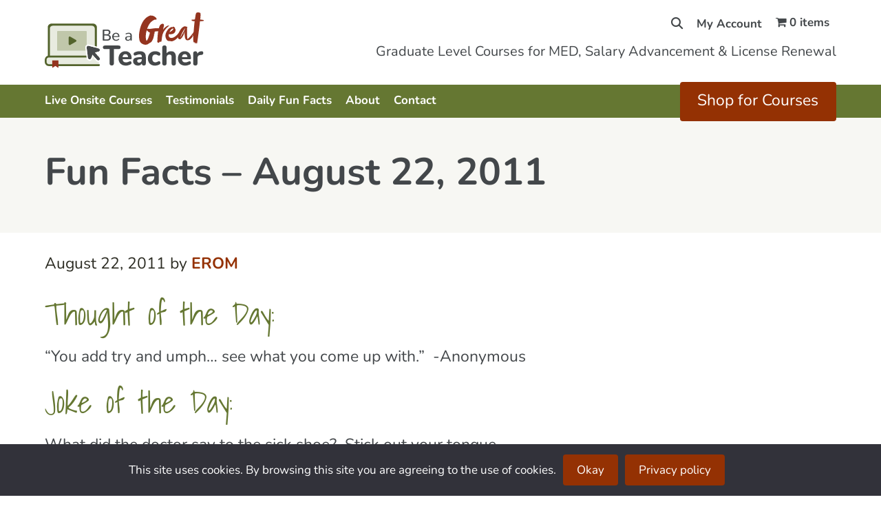

--- FILE ---
content_type: text/html; charset=UTF-8
request_url: https://www.beagreatteacher.com/fun-facts-august-22-2011/
body_size: 13144
content:
<!DOCTYPE html><html lang="en-US"><head > <script type="text/javascript">
/* <![CDATA[ */
var gform;gform||(document.addEventListener("gform_main_scripts_loaded",function(){gform.scriptsLoaded=!0}),document.addEventListener("gform/theme/scripts_loaded",function(){gform.themeScriptsLoaded=!0}),window.addEventListener("DOMContentLoaded",function(){gform.domLoaded=!0}),gform={domLoaded:!1,scriptsLoaded:!1,themeScriptsLoaded:!1,isFormEditor:()=>"function"==typeof InitializeEditor,callIfLoaded:function(o){return!(!gform.domLoaded||!gform.scriptsLoaded||!gform.themeScriptsLoaded&&!gform.isFormEditor()||(gform.isFormEditor()&&console.warn("The use of gform.initializeOnLoaded() is deprecated in the form editor context and will be removed in Gravity Forms 3.1."),o(),0))},initializeOnLoaded:function(o){gform.callIfLoaded(o)||(document.addEventListener("gform_main_scripts_loaded",()=>{gform.scriptsLoaded=!0,gform.callIfLoaded(o)}),document.addEventListener("gform/theme/scripts_loaded",()=>{gform.themeScriptsLoaded=!0,gform.callIfLoaded(o)}),window.addEventListener("DOMContentLoaded",()=>{gform.domLoaded=!0,gform.callIfLoaded(o)}))},hooks:{action:{},filter:{}},addAction:function(o,r,e,t){gform.addHook("action",o,r,e,t)},addFilter:function(o,r,e,t){gform.addHook("filter",o,r,e,t)},doAction:function(o){gform.doHook("action",o,arguments)},applyFilters:function(o){return gform.doHook("filter",o,arguments)},removeAction:function(o,r){gform.removeHook("action",o,r)},removeFilter:function(o,r,e){gform.removeHook("filter",o,r,e)},addHook:function(o,r,e,t,n){null==gform.hooks[o][r]&&(gform.hooks[o][r]=[]);var d=gform.hooks[o][r];null==n&&(n=r+"_"+d.length),gform.hooks[o][r].push({tag:n,callable:e,priority:t=null==t?10:t})},doHook:function(r,o,e){var t;if(e=Array.prototype.slice.call(e,1),null!=gform.hooks[r][o]&&((o=gform.hooks[r][o]).sort(function(o,r){return o.priority-r.priority}),o.forEach(function(o){"function"!=typeof(t=o.callable)&&(t=window[t]),"action"==r?t.apply(null,e):e[0]=t.apply(null,e)})),"filter"==r)return e[0]},removeHook:function(o,r,t,n){var e;null!=gform.hooks[o][r]&&(e=(e=gform.hooks[o][r]).filter(function(o,r,e){return!!(null!=n&&n!=o.tag||null!=t&&t!=o.priority)}),gform.hooks[o][r]=e)}});
/* ]]> */
</script>
<meta charset="UTF-8" /><meta name="viewport" content="width=device-width, initial-scale=1" /><meta name='robots' content='index, follow, max-image-preview:large, max-snippet:-1, max-video-preview:-1' /><link media="all" href="https://www.beagreatteacher.com/wp-content/cache/autoptimize/css/autoptimize_071b79debe24c14d356665f78dc5c7cb.css" rel="stylesheet"><link media="only screen and (max-width: 768px)" href="https://www.beagreatteacher.com/wp-content/cache/autoptimize/css/autoptimize_6fe211f8bb15af76999ce9135805d7af.css" rel="stylesheet"><title>Fun Facts - August 22, 2011 | Be a Great Teacher</title><link rel="canonical" href="https://www.beagreatteacher.com/fun-facts-august-22-2011/" /><meta property="og:locale" content="en_US" /><meta property="og:type" content="article" /><meta property="og:title" content="Fun Facts - August 22, 2011 | Be a Great Teacher" /><meta property="og:description" content="Thought of the Day: &#8220;You add try and umph&#8230; see what you come up with.&#8221;  -Anonymous Joke of the Day: What did the doctor say to the sick shoe?  Stick out your tongue. Random Fact of the Day: September begins on the same day of the week as December every year. Journal Entry Idea: What [&hellip;]" /><meta property="og:url" content="https://www.beagreatteacher.com/fun-facts-august-22-2011/" /><meta property="og:site_name" content="Be a Great Teacher" /><meta property="article:publisher" content="https://www.facebook.com/BeGreatTeacher/" /><meta property="article:published_time" content="2011-08-22T05:13:48+00:00" /><meta name="author" content="EROM" /><meta name="twitter:label1" content="Written by" /><meta name="twitter:data1" content="EROM" /> <script type="application/ld+json" class="yoast-schema-graph">{"@context":"https://schema.org","@graph":[{"@type":"Article","@id":"https://www.beagreatteacher.com/fun-facts-august-22-2011/#article","isPartOf":{"@id":"https://www.beagreatteacher.com/fun-facts-august-22-2011/"},"author":{"name":"EROM","@id":"https://www.beagreatteacher.com/#/schema/person/00e431d219e89c743878b5ac30bbc151"},"headline":"Fun Facts &#8211; August 22, 2011","datePublished":"2011-08-22T05:13:48+00:00","mainEntityOfPage":{"@id":"https://www.beagreatteacher.com/fun-facts-august-22-2011/"},"wordCount":71,"publisher":{"@id":"https://www.beagreatteacher.com/#organization"},"articleSection":["Fun Facts"],"inLanguage":"en-US"},{"@type":"WebPage","@id":"https://www.beagreatteacher.com/fun-facts-august-22-2011/","url":"https://www.beagreatteacher.com/fun-facts-august-22-2011/","name":"Fun Facts - August 22, 2011 | Be a Great Teacher","isPartOf":{"@id":"https://www.beagreatteacher.com/#website"},"datePublished":"2011-08-22T05:13:48+00:00","breadcrumb":{"@id":"https://www.beagreatteacher.com/fun-facts-august-22-2011/#breadcrumb"},"inLanguage":"en-US","potentialAction":[{"@type":"ReadAction","target":["https://www.beagreatteacher.com/fun-facts-august-22-2011/"]}]},{"@type":"BreadcrumbList","@id":"https://www.beagreatteacher.com/fun-facts-august-22-2011/#breadcrumb","itemListElement":[{"@type":"ListItem","position":1,"name":"Home","item":"https://www.beagreatteacher.com/"},{"@type":"ListItem","position":2,"name":"Fun Facts &#8211; August 22, 2011"}]},{"@type":"WebSite","@id":"https://www.beagreatteacher.com/#website","url":"https://www.beagreatteacher.com/","name":"Be a Great Teacher","description":"","publisher":{"@id":"https://www.beagreatteacher.com/#organization"},"potentialAction":[{"@type":"SearchAction","target":{"@type":"EntryPoint","urlTemplate":"https://www.beagreatteacher.com/?s={search_term_string}"},"query-input":{"@type":"PropertyValueSpecification","valueRequired":true,"valueName":"search_term_string"}}],"inLanguage":"en-US"},{"@type":"Organization","@id":"https://www.beagreatteacher.com/#organization","name":"Be a Great Teacher","url":"https://www.beagreatteacher.com/","logo":{"@type":"ImageObject","inLanguage":"en-US","@id":"https://www.beagreatteacher.com/#/schema/logo/image/","url":"https://www.beagreatteacher.com/wp-content/uploads/2022/02/logo.png","contentUrl":"https://www.beagreatteacher.com/wp-content/uploads/2022/02/logo.png","width":232,"height":81,"caption":"Be a Great Teacher"},"image":{"@id":"https://www.beagreatteacher.com/#/schema/logo/image/"},"sameAs":["https://www.facebook.com/BeGreatTeacher/","https://x.com/GreatTeacherMN","https://www.instagram.com/begreatteacher/"]},{"@type":"Person","@id":"https://www.beagreatteacher.com/#/schema/person/00e431d219e89c743878b5ac30bbc151","name":"EROM","image":{"@type":"ImageObject","inLanguage":"en-US","@id":"https://www.beagreatteacher.com/#/schema/person/image/","url":"https://secure.gravatar.com/avatar/a39a240b549d0a7b6cd3d3bea7eb3f809c962e62c688667b731ec0f8bce39c04?s=96&d=mm&r=g","contentUrl":"https://secure.gravatar.com/avatar/a39a240b549d0a7b6cd3d3bea7eb3f809c962e62c688667b731ec0f8bce39c04?s=96&d=mm&r=g","caption":"EROM"},"url":"https://www.beagreatteacher.com/author/molly/"}]}</script> <link rel='dns-prefetch' href='//www.googletagmanager.com' /><link rel='dns-prefetch' href='//use.fontawesome.com' /><link rel="alternate" type="application/rss+xml" title="Be a Great Teacher &raquo; Feed" href="https://www.beagreatteacher.com/feed/" /><link rel="alternate" type="application/rss+xml" title="Be a Great Teacher &raquo; Comments Feed" href="https://www.beagreatteacher.com/comments/feed/" /><link rel="alternate" title="oEmbed (JSON)" type="application/json+oembed" href="https://www.beagreatteacher.com/wp-json/oembed/1.0/embed?url=https%3A%2F%2Fwww.beagreatteacher.com%2Ffun-facts-august-22-2011%2F" /><link rel="alternate" title="oEmbed (XML)" type="text/xml+oembed" href="https://www.beagreatteacher.com/wp-json/oembed/1.0/embed?url=https%3A%2F%2Fwww.beagreatteacher.com%2Ffun-facts-august-22-2011%2F&#038;format=xml" /><link rel='stylesheet' id='vi-font-awesome-six-css' href='//use.fontawesome.com/releases/v6.5.1/css/all.css?ver=6.9' type='text/css' media='all' /> <script type="text/javascript" id="woocommerce-google-analytics-integration-gtag-js-after">/* Google Analytics for WooCommerce (gtag.js) */
					window.dataLayer = window.dataLayer || [];
					function gtag(){dataLayer.push(arguments);}
					// Set up default consent state.
					for ( const mode of [{"analytics_storage":"denied","ad_storage":"denied","ad_user_data":"denied","ad_personalization":"denied","region":["AT","BE","BG","HR","CY","CZ","DK","EE","FI","FR","DE","GR","HU","IS","IE","IT","LV","LI","LT","LU","MT","NL","NO","PL","PT","RO","SK","SI","ES","SE","GB","CH"]}] || [] ) {
						gtag( "consent", "default", { "wait_for_update": 500, ...mode } );
					}
					gtag("js", new Date());
					gtag("set", "developer_id.dOGY3NW", true);
					gtag("config", "G-0LE65TEGR0", {"track_404":true,"allow_google_signals":false,"logged_in":false,"linker":{"domains":[],"allow_incoming":false},"custom_map":{"dimension1":"logged_in"}});
//# sourceURL=woocommerce-google-analytics-integration-gtag-js-after</script> <script type="text/javascript" src="https://www.beagreatteacher.com/wp-includes/js/jquery/jquery.min.js?ver=3.7.1" id="jquery-core-js"></script> <script type="text/javascript" id="track-the-click-js-extra">var ajax_var = {"nonce":"7840b8cda2"};
var ttc_data = {"proBeacon":""};
//# sourceURL=track-the-click-js-extra</script> <script type="text/javascript" src="https://www.beagreatteacher.com/wp-content/cache/autoptimize/js/autoptimize_single_1f808e5c4bb2c221000f265d72cdb923.js?ver=0.4.0" id="track-the-click-js" data-noptimize="true" data-no-optimize="1"></script> <script type="text/javascript" id="track-the-click-js-after" data-noptimize="true" data-no-optimize="1">function getHomeURL() {return "https://www.beagreatteacher.com";}
function getPostID() {return 1865;}
function showClickCounts() {return false;}

//# sourceURL=track-the-click-js-after</script> <link rel="https://api.w.org/" href="https://www.beagreatteacher.com/wp-json/" /><link rel="alternate" title="JSON" type="application/json" href="https://www.beagreatteacher.com/wp-json/wp/v2/posts/1865" /><link rel="EditURI" type="application/rsd+xml" title="RSD" href="https://www.beagreatteacher.com/xmlrpc.php?rsd" /><link rel='shortlink' href='https://www.beagreatteacher.com/?p=1865' /> <script>var el_i13_login_captcha=null; var el_i13_register_captcha=null;</script><meta name="viewport" content="width=device-width, initial-scale=1" /> <script>document.documentElement.className = document.documentElement.className.replace('no-js', 'js');</script> <link rel="pingback" href="https://www.beagreatteacher.com/xmlrpc.php" /><meta name="google-site-verification" content="p94cIepTukV9z9mswowpyxb8Y_4jtEHyNHV-7CK_F_M" />  <script>(function(w,d,s,l,i){w[l]=w[l]||[];w[l].push({'gtm.start':
new Date().getTime(),event:'gtm.js'});var f=d.getElementsByTagName(s)[0],
j=d.createElement(s),dl=l!='dataLayer'?'&l='+l:'';j.async=true;j.src=
'https://www.googletagmanager.com/gtm.js?id='+i+dl;f.parentNode.insertBefore(j,f);
})(window,document,'script','dataLayer','GTM-PPMFGLT');</script>    <script>!function(f,b,e,v,n,t,s)
  {if(f.fbq)return;n=f.fbq=function(){n.callMethod?
  n.callMethod.apply(n,arguments):n.queue.push(arguments)};
  if(!f._fbq)f._fbq=n;n.push=n;n.loaded=!0;n.version='2.0';
  n.queue=[];t=b.createElement(e);t.async=!0;
  t.src=v;s=b.getElementsByTagName(e)[0];
  s.parentNode.insertBefore(t,s)}(window, document,'script',
  'https://connect.facebook.net/en_US/fbevents.js');
  fbq('init', '4312534052118190');
  fbq('track', 'PageView');</script> <noscript> <img height="1" width="1" style="display:none" 
 src="https://www.facebook.com/tr?id=4312534052118190&ev=PageView&noscript=1"/> </noscript><meta name="facebook-domain-verification" content="wu3t66olbt21hb3nfa2xaxc71fac72" /><style type="text/css">.site-title a { background: url(https://www.beagreatteacher.com/wp-content/uploads/2022/02/logo.png) no-repeat !important; }</style><noscript><style>.woocommerce-product-gallery{ opacity: 1 !important; }</style></noscript><link rel="icon" href="https://www.beagreatteacher.com/wp-content/uploads/2022/02/favicon-100x100.png" sizes="32x32" /><link rel="icon" href="https://www.beagreatteacher.com/wp-content/uploads/2022/02/favicon.png" sizes="192x192" /><link rel="apple-touch-icon" href="https://www.beagreatteacher.com/wp-content/uploads/2022/02/favicon.png" /><meta name="msapplication-TileImage" content="https://www.beagreatteacher.com/wp-content/uploads/2022/02/favicon.png" /></head><body class="wp-singular post-template-default single single-post postid-1865 single-format-standard wp-theme-genesis wp-child-theme-beagreatteacher theme-genesis cookies-not-set woocommerce-no-js custom-header header-image full-width-content genesis-breadcrumbs-hidden genesis-footer-widgets-visible"><div class="site-container"><header class="site-header"><div class="wrap"><div class="title-area"><p class="site-title"><a href="https://www.beagreatteacher.com/">Be a Great Teacher</a></p></div><div class="widget-area header-widget-area"><section id="nav_menu-3" class="widget widget_nav_menu"><div class="widget-wrap"><h4 class="widget-title widgettitle"></h4><nav class="nav-header"><ul id="menu-woocart" class="menu genesis-nav-menu"><li class="menu-item search-button"><i class="fas fa-search"></i><form class="search-form" method="get" action="https://www.beagreatteacher.com/" role="search"><input class="search-form-input" type="search" name="s" id="searchform-1" placeholder="Search this site..."><input class="search-form-submit" type="submit" value="Search"><meta content="https://www.beagreatteacher.com/?s={s}"></form></li><li id="menu-item-22302" class="menu-item menu-item-type-post_type menu-item-object-page menu-item-22302"><a href="https://www.beagreatteacher.com/my-account/"><span >My Account</span></a></li><li class="menu-item wpmenucartli wpmenucart-display-right menu-item" id="wpmenucartli"><a class="wpmenucart-contents empty-wpmenucart-visible" href="https://www.beagreatteacher.com/shop-products/" title="Start shopping"><i class="wpmenucart-icon-shopping-cart-0" role="img" aria-label="Cart"></i><span class="cartcontents">0 items</span></a></li></ul></nav></div></section><section id="text-6" class="widget widget_text"><div class="widget-wrap"><h4 class="widget-title widgettitle"></h4><div class="textwidget"><p>Graduate Level Courses for MED, Salary Advancement &amp; License Renewal</p></div></div></section></div></div></header><nav class="nav-primary" aria-label="Main"><div class="wrap"><ul id="menu-menu" class="menu genesis-nav-menu menu-primary"><li id="menu-item-27095" class="menu-item menu-item-type-taxonomy menu-item-object-product_cat menu-item-27095"><a href="https://www.beagreatteacher.com/product-category/on-site-courses-2/"><span >Live Onsite Courses</span></a></li><li id="menu-item-25056" class="menu-item menu-item-type-post_type menu-item-object-page menu-item-25056"><a href="https://www.beagreatteacher.com/testimonials/"><span >Testimonials</span></a></li><li id="menu-item-24996" class="menu-item menu-item-type-post_type menu-item-object-page menu-item-24996"><a href="https://www.beagreatteacher.com/daily-fun-fact/"><span >Daily Fun Facts</span></a></li><li id="menu-item-4048" class="menu-item menu-item-type-post_type menu-item-object-page menu-item-has-children menu-item-4048"><a href="https://www.beagreatteacher.com/about-us-2-2/"><span >About</span></a><ul class="sub-menu"><li id="menu-item-4086" class="menu-item menu-item-type-post_type menu-item-object-page menu-item-4086"><a href="https://www.beagreatteacher.com/course-registration-tutorial-2/instructors/"><span >Instructors</span></a></li><li id="menu-item-26100" class="menu-item menu-item-type-post_type menu-item-object-page menu-item-26100"><a href="https://www.beagreatteacher.com/speaking/"><span >Professional Speaker</span></a></li><li id="menu-item-4041" class="menu-item menu-item-type-post_type menu-item-object-page menu-item-4041"><a href="https://www.beagreatteacher.com/faqs/"><span >Read FAQs</span></a></li><li id="menu-item-25168" class="menu-item menu-item-type-post_type menu-item-object-page menu-item-25168"><a href="https://www.beagreatteacher.com/teacher-resources/"><span >Teacher Resources</span></a></li></ul></li><li id="menu-item-4042" class="menu-item menu-item-type-post_type menu-item-object-page menu-item-4042"><a href="https://www.beagreatteacher.com/contact-us-2/"><span >Contact</span></a></li><li id="menu-item-25052" class="menu-shop menu-item menu-item-type-post_type menu-item-object-page menu-item-25052"><a href="https://www.beagreatteacher.com/shop-for-courses/"><span >Shop for Courses</span></a></li></ul></div></nav><div class="after-header-container"><div class="after-header-wrap"><div class="after-header-title"><h1 class="entry-title media-title">Fun Facts &#8211; August 22, 2011</h1></div><div id="after-header-image"></div></div></div><div class="site-inner"><div class="content-sidebar-wrap"><main class="content"><article class="post-1865 post type-post status-publish format-standard category-fun-facts entry" aria-label="Fun Facts &#8211; August 22, 2011"><header class="entry-header"><p class="entry-meta"><time class="entry-time">August 22, 2011</time> by <span class="entry-author"><a href="https://www.beagreatteacher.com/author/molly/" class="entry-author-link" rel="author"><span class="entry-author-name">EROM</span></a></span></p></header><div class="entry-content"><h2>Thought of the Day:</h2><p>&#8220;You add try and umph&#8230; see what you come up with.&#8221;  -Anonymous</p><h2>Joke of the Day:</h2><p>What did the doctor say to the sick shoe?  Stick out your tongue.</p><h2>Random Fact of the Day:</h2><p>September begins on the same day of the week as December every year.</p><h2>Journal Entry Idea:</h2><p>What are you looking forward to this week, this month, this school year?</p><div class="funfactsignup"></div></div><footer class="entry-footer"></footer></article></main></div></div><div class="academic-partners widget-area"><div class="wrap"><section id="text-8" class="widget widget_text"><div class="widget-wrap"><h4 class="widget-title widgettitle"> Graduate Credits Available Through Our Academic Partners</h4><div class="textwidget"></div></div></section><section id="widget_sp_image-11" class="widget widget_sp_image"><div class="widget-wrap"><div class="sidebar-icon-bg"><div class="image-icon"> <a href="/academic-partner-augustana-university/" target="_self" class="widget_sp_image-image-link" title=" "><img width="329" height="68" alt="Augustana University" class="attachment-full lazyload" style="--smush-placeholder-width: 329px; --smush-placeholder-aspect-ratio: 329/68;max-width: 100%;" data-srcset="https://www.beagreatteacher.com/wp-content/uploads/2022/10/Augustana-Logo-Oct2022.png 329w, https://www.beagreatteacher.com/wp-content/uploads/2022/10/Augustana-Logo-Oct2022-300x62.png 300w" data-sizes="(max-width: 329px) 100vw, 329px" data-src="https://www.beagreatteacher.com/wp-content/uploads/2022/10/Augustana-Logo-Oct2022.png" src="[data-uri]" /></a></div> <a href="/academic-partner-augustana-university/"><div class="title"></div> </a></div></div></section><section id="widget_sp_image-12" class="widget widget_sp_image"><div class="widget-wrap"><div class="sidebar-icon-bg"><div class="image-icon"> <a href="/academic-partner-morningside-university/" target="_self" class="widget_sp_image-image-link" title=" "><img width="320" height="79" alt="Morningside University" class="attachment-full lazyload" style="--smush-placeholder-width: 320px; --smush-placeholder-aspect-ratio: 320/79;max-width: 100%;" data-srcset="https://www.beagreatteacher.com/wp-content/uploads/2021/10/logo-morningside.png 320w, https://www.beagreatteacher.com/wp-content/uploads/2021/10/logo-morningside-300x74.png 300w, https://www.beagreatteacher.com/wp-content/uploads/2021/10/logo-morningside-250x62.png 250w" data-sizes="(max-width: 320px) 100vw, 320px" data-src="https://www.beagreatteacher.com/wp-content/uploads/2021/10/logo-morningside.png" src="[data-uri]" /></a></div> <a href="/academic-partner-morningside-university/"><div class="title"></div> </a></div></div></section></div></div></div><div class="footer-widgets"><div class="wrap"><div class="widget-area footer-widgets-1 footer-widget-area"><section id="text-10" class="widget widget_text"><div class="widget-wrap"><h4 class="widget-title widgettitle"> Contact Us</h4><div class="textwidget"><p>12241 Robin Road<br /> Maple Grove, MN 55369</p><p>Phone: <a class="phone" href="tel:16024997967">602-499-7967</a><br /> <a href="/cdn-cgi/l/email-protection#9ef7f0f8f1defcfbfff9ecfbffeaeafbfffdf6fbecb0fdf1f3">Send an email</a></p><div class="social-icons"><a href="https://www.facebook.com/BeGreatTeacher" target="_blank" rel="noopener"><img decoding="async" class="alignnone wp-image-25861 size-full lazyload" data-src="/wp-content/uploads/2021/10/icon-facebook.png" alt="Facebook" width="11" height="20" src="[data-uri]" style="--smush-placeholder-width: 11px; --smush-placeholder-aspect-ratio: 11/20;" /></a><a class="instagram" href="https://www.instagram.com/_beagreatteacher/" target="_blank" rel="noopener"><img decoding="async" class="alignnone wp-image-25861 size-full lazyload" data-src="/wp-content/uploads/2022/01/icon-instagram.png" alt="Instagram" width="22" height="23" src="[data-uri]" style="--smush-placeholder-width: 22px; --smush-placeholder-aspect-ratio: 22/23;" /></a><a class="youtube" href="https://www.youtube.com/@_BeAGreatTeacher" target="_blank" rel="noopener"><img decoding="async" class="alignnone wp-image-25861 size-full lazyload" data-src="https://www.beagreatteacher.com/wp-content/uploads/2023/02/icon-youtube.png" alt="YouTube" width="26" height="23" src="[data-uri]" style="--smush-placeholder-width: 26px; --smush-placeholder-aspect-ratio: 26/23;" /></a><a class="youtube" href="https://www.linkedin.com/company/be-a-great-teacher/" target="_blank" rel="noopener"><img decoding="async" class="alignnone wp-image-25861 size-full lazyload" data-src="https://www.beagreatteacher.com/wp-content/uploads/2024/01/icon-linkedin.png" alt="YouTube" width="21" height="24" src="[data-uri]" style="--smush-placeholder-width: 21px; --smush-placeholder-aspect-ratio: 21/24;" /></a></div></div></div></section></div><div class="widget-area footer-widgets-2 footer-widget-area"><section id="gform_widget-2" class="widget gform_widget"><div class="widget-wrap"><h4 class="widget-title widgettitle"> Sign up for our email notifications!</h4> <script data-cfasync="false" src="/cdn-cgi/scripts/5c5dd728/cloudflare-static/email-decode.min.js"></script><script type="text/javascript" src="https://www.beagreatteacher.com/wp-includes/js/dist/dom-ready.min.js?ver=f77871ff7694fffea381" id="wp-dom-ready-js"></script> <script type="text/javascript" src="https://www.beagreatteacher.com/wp-includes/js/dist/hooks.min.js?ver=dd5603f07f9220ed27f1" id="wp-hooks-js"></script> <script type="text/javascript" src="https://www.beagreatteacher.com/wp-includes/js/dist/i18n.min.js?ver=c26c3dc7bed366793375" id="wp-i18n-js"></script> <script type="text/javascript" id="wp-i18n-js-after">wp.i18n.setLocaleData( { 'text direction\u0004ltr': [ 'ltr' ] } );
//# sourceURL=wp-i18n-js-after</script> <script type="text/javascript" src="https://www.beagreatteacher.com/wp-includes/js/dist/a11y.min.js?ver=cb460b4676c94bd228ed" id="wp-a11y-js"></script> <script type="text/javascript" id="gform_gravityforms-js-extra">var gform_i18n = {"datepicker":{"days":{"monday":"Mo","tuesday":"Tu","wednesday":"We","thursday":"Th","friday":"Fr","saturday":"Sa","sunday":"Su"},"months":{"january":"January","february":"February","march":"March","april":"April","may":"May","june":"June","july":"July","august":"August","september":"September","october":"October","november":"November","december":"December"},"firstDay":0,"iconText":"Select date"}};
var gf_legacy_multi = [];
var gform_gravityforms = {"strings":{"invalid_file_extension":"This type of file is not allowed. Must be one of the following:","delete_file":"Delete this file","in_progress":"in progress","file_exceeds_limit":"File exceeds size limit","illegal_extension":"This type of file is not allowed.","max_reached":"Maximum number of files reached","unknown_error":"There was a problem while saving the file on the server","currently_uploading":"Please wait for the uploading to complete","cancel":"Cancel","cancel_upload":"Cancel this upload","cancelled":"Cancelled","error":"Error","message":"Message"},"vars":{"images_url":"https://www.beagreatteacher.com/wp-content/plugins/gravityforms/images"}};
var gf_global = {"gf_currency_config":{"name":"U.S. Dollar","symbol_left":"$","symbol_right":"","symbol_padding":"","thousand_separator":",","decimal_separator":".","decimals":2,"code":"USD"},"base_url":"https://www.beagreatteacher.com/wp-content/plugins/gravityforms","number_formats":[],"spinnerUrl":"https://www.beagreatteacher.com/wp-content/plugins/gravityforms/images/spinner.svg","version_hash":"8f9a1d7dc348d2ed3ed4084c4f2a2006","strings":{"newRowAdded":"New row added.","rowRemoved":"Row removed","formSaved":"The form has been saved.  The content contains the link to return and complete the form."}};
//# sourceURL=gform_gravityforms-js-extra</script> <script type="text/javascript" defer='defer' src="https://www.google.com/recaptcha/api.js?hl=en&amp;ver=6.9#038;render=explicit" id="gform_recaptcha-js"></script> <script type="text/javascript"></script> <div class='gf_browser_chrome gform_wrapper gform_legacy_markup_wrapper gform-theme--no-framework' data-form-theme='legacy' data-form-index='0' id='gform_wrapper_5' ><form method='post' enctype='multipart/form-data'  id='gform_5'  action='/fun-facts-august-22-2011/' data-formid='5' novalidate><div class='gform-body gform_body'><ul id='gform_fields_5' class='gform_fields top_label form_sublabel_below description_below validation_below'><li id="field_5_6" class="gfield gfield--type-honeypot gform_validation_container field_sublabel_below gfield--has-description field_description_below field_validation_below gfield_visibility_visible"  ><label class='gfield_label gform-field-label' for='input_5_6'>URL</label><div class='ginput_container'><input name='input_6' id='input_5_6' type='text' value='' autocomplete='new-password'/></div><div class='gfield_description' id='gfield_description_5_6'>This field is for validation purposes and should be left unchanged.</div></li><li id="field_5_4" class="gfield gfield--type-text gfield--input-type-text gfield--width-full gfield_contains_required field_sublabel_below gfield--no-description field_description_below hidden_label field_validation_below gfield_visibility_visible"  ><label class='gfield_label gform-field-label' for='input_5_4'>Name<span class="gfield_required"><span class="gfield_required gfield_required_asterisk">*</span></span></label><div class='ginput_container ginput_container_text'><input name='input_4' id='input_5_4' type='text' value='' class='large'    placeholder='Name' aria-required="true" aria-invalid="false"   /></div></li><li id="field_5_1" class="gfield gfield--type-email gfield--input-type-email gfield_contains_required field_sublabel_below gfield--no-description field_description_below hidden_label field_validation_below gfield_visibility_visible"  ><label class='gfield_label gform-field-label' for='input_5_1'>Email<span class="gfield_required"><span class="gfield_required gfield_required_asterisk">*</span></span></label><div class='ginput_container ginput_container_email'> <input name='input_1' id='input_5_1' type='email' value='' class='large'   placeholder='Email address...' aria-required="true" aria-invalid="false"  /></div></li><li id="field_5_5" class="gfield gfield--type-captcha gfield--input-type-captcha gfield--width-full field_sublabel_below gfield--no-description field_description_below hidden_label field_validation_below gfield_visibility_visible"  ><label class='gfield_label gform-field-label' for='input_5_5'>CAPTCHA</label><div id='input_5_5' class='ginput_container ginput_recaptcha' data-sitekey='6Lc71zcUAAAAAIAqPZf9thE-I8rUFmlcgTc2JA_9'  data-theme='light' data-tabindex='0'  data-badge=''></div></li></ul></div><div class='gform-footer gform_footer top_label'> <input type='submit' id='gform_submit_button_5' class='gform_button button' onclick='gform.submission.handleButtonClick(this);' data-submission-type='submit' value='Signup'  /> <input type='hidden' class='gform_hidden' name='gform_submission_method' data-js='gform_submission_method_5' value='postback' /> <input type='hidden' class='gform_hidden' name='gform_theme' data-js='gform_theme_5' id='gform_theme_5' value='legacy' /> <input type='hidden' class='gform_hidden' name='gform_style_settings' data-js='gform_style_settings_5' id='gform_style_settings_5' value='' /> <input type='hidden' class='gform_hidden' name='is_submit_5' value='1' /> <input type='hidden' class='gform_hidden' name='gform_submit' value='5' /> <input type='hidden' class='gform_hidden' name='gform_unique_id' value='' /> <input type='hidden' class='gform_hidden' name='state_5' value='WyJbXSIsIjhlNWI5NjkzOTRjZjhkNzFmYWJmNDA5ZmVmMDllNTJhIl0=' /> <input type='hidden' autocomplete='off' class='gform_hidden' name='gform_target_page_number_5' id='gform_target_page_number_5' value='0' /> <input type='hidden' autocomplete='off' class='gform_hidden' name='gform_source_page_number_5' id='gform_source_page_number_5' value='1' /> <input type='hidden' name='gform_field_values' value='' /></div><p style="display: none !important;" class="akismet-fields-container" data-prefix="ak_"><label>&#916;<textarea name="ak_hp_textarea" cols="45" rows="8" maxlength="100"></textarea></label><input type="hidden" id="ak_js_1" name="ak_js" value="167"/><script>document.getElementById( "ak_js_1" ).setAttribute( "value", ( new Date() ).getTime() );</script></p></form></div><script type="text/javascript">gform.initializeOnLoaded( function() {gformInitSpinner( 5, 'https://www.beagreatteacher.com/wp-content/plugins/gravityforms/images/spinner.svg', true );jQuery('#gform_ajax_frame_5').on('load',function(){var contents = jQuery(this).contents().find('*').html();var is_postback = contents.indexOf('GF_AJAX_POSTBACK') >= 0;if(!is_postback){return;}var form_content = jQuery(this).contents().find('#gform_wrapper_5');var is_confirmation = jQuery(this).contents().find('#gform_confirmation_wrapper_5').length > 0;var is_redirect = contents.indexOf('gformRedirect(){') >= 0;var is_form = form_content.length > 0 && ! is_redirect && ! is_confirmation;var mt = parseInt(jQuery('html').css('margin-top'), 10) + parseInt(jQuery('body').css('margin-top'), 10) + 100;if(is_form){jQuery('#gform_wrapper_5').html(form_content.html());if(form_content.hasClass('gform_validation_error')){jQuery('#gform_wrapper_5').addClass('gform_validation_error');} else {jQuery('#gform_wrapper_5').removeClass('gform_validation_error');}setTimeout( function() { /* delay the scroll by 50 milliseconds to fix a bug in chrome */  }, 50 );if(window['gformInitDatepicker']) {gformInitDatepicker();}if(window['gformInitPriceFields']) {gformInitPriceFields();}var current_page = jQuery('#gform_source_page_number_5').val();gformInitSpinner( 5, 'https://www.beagreatteacher.com/wp-content/plugins/gravityforms/images/spinner.svg', true );jQuery(document).trigger('gform_page_loaded', [5, current_page]);window['gf_submitting_5'] = false;}else if(!is_redirect){var confirmation_content = jQuery(this).contents().find('.GF_AJAX_POSTBACK').html();if(!confirmation_content){confirmation_content = contents;}jQuery('#gform_wrapper_5').replaceWith(confirmation_content);jQuery(document).trigger('gform_confirmation_loaded', [5]);window['gf_submitting_5'] = false;wp.a11y.speak(jQuery('#gform_confirmation_message_5').text());}else{jQuery('#gform_5').append(contents);if(window['gformRedirect']) {gformRedirect();}}jQuery(document).trigger("gform_pre_post_render", [{ formId: "5", currentPage: "current_page", abort: function() { this.preventDefault(); } }]);        if (event && event.defaultPrevented) {                return;        }        const gformWrapperDiv = document.getElementById( "gform_wrapper_5" );        if ( gformWrapperDiv ) {            const visibilitySpan = document.createElement( "span" );            visibilitySpan.id = "gform_visibility_test_5";            gformWrapperDiv.insertAdjacentElement( "afterend", visibilitySpan );        }        const visibilityTestDiv = document.getElementById( "gform_visibility_test_5" );        let postRenderFired = false;        function triggerPostRender() {            if ( postRenderFired ) {                return;            }            postRenderFired = true;            gform.core.triggerPostRenderEvents( 5, current_page );            if ( visibilityTestDiv ) {                visibilityTestDiv.parentNode.removeChild( visibilityTestDiv );            }        }        function debounce( func, wait, immediate ) {            var timeout;            return function() {                var context = this, args = arguments;                var later = function() {                    timeout = null;                    if ( !immediate ) func.apply( context, args );                };                var callNow = immediate && !timeout;                clearTimeout( timeout );                timeout = setTimeout( later, wait );                if ( callNow ) func.apply( context, args );            };        }        const debouncedTriggerPostRender = debounce( function() {            triggerPostRender();        }, 200 );        if ( visibilityTestDiv && visibilityTestDiv.offsetParent === null ) {            const observer = new MutationObserver( ( mutations ) => {                mutations.forEach( ( mutation ) => {                    if ( mutation.type === 'attributes' && visibilityTestDiv.offsetParent !== null ) {                        debouncedTriggerPostRender();                        observer.disconnect();                    }                });            });            observer.observe( document.body, {                attributes: true,                childList: false,                subtree: true,                attributeFilter: [ 'style', 'class' ],            });        } else {            triggerPostRender();        }    } );} );</script> </div></section></div></div></div><footer class="site-footer"><div class="wrap"><p><div class="footer-note"> <strong>Please Note:</strong> Credits earned from taking these courses are designed to fulfill the requirements for license renewal or salary advancement when the student has obtained proper prior approval.</div> Copyright &#xA9;&nbsp;2026 · Be a Great Teacher · All Rights Reserved · <a href="/privacy-policy">Privacy Policy</a> · Developed by <a target="_blank" href="http://www.vimm.com">Vivid Image</a></p></div></footer><script type="speculationrules">{"prefetch":[{"source":"document","where":{"and":[{"href_matches":"/*"},{"not":{"href_matches":["/wp-*.php","/wp-admin/*","/wp-content/uploads/*","/wp-content/*","/wp-content/plugins/*","/wp-content/themes/beagreatteacher/*","/wp-content/themes/genesis/*","/*\\?(.+)"]}},{"not":{"selector_matches":"a[rel~=\"nofollow\"]"}},{"not":{"selector_matches":".no-prefetch, .no-prefetch a"}}]},"eagerness":"conservative"}]}</script> <script type='text/javascript'>jQuery( document ).ready(function() {                    jQuery( ".testimonials-list" ).lightSlider( {auto:           true,                        controls:       true,item:           1,                        mode:           'slide',                        pauseOnHover:   true,                        loop:           true,pause:          10000,responsive : [    {        breakpoint:1023,        settings: {            item:2        }    },    {        breakpoint:860,        settings: {            item:1        }    }]} );} );</script> <noscript><iframe data-src="https://www.googletagmanager.com/ns.html?id=GTM-PPMFGLT"
height="0" width="0" style="display:none;visibility:hidden" src="[data-uri]" class="lazyload" data-load-mode="1"></iframe></noscript> <script type="text/javascript">jQuery(function($){		function load_authorize_net_cim_credit_card_payment_form_handler() {
			window.wc_authorize_net_cim_credit_card_payment_form_handler = new WC_Authorize_Net_Payment_Form_Handler( {"plugin_id":"authorize_net_cim","id":"authorize_net_cim_credit_card","id_dasherized":"authorize-net-cim-credit-card","type":"credit-card","csc_required":true,"csc_required_for_tokens":false,"logging_enabled":false,"lightbox_enabled":false,"login_id":"2Mq23Aju5cz","client_key":"5F6DKs7S9dBBk8sTY4gNqqPLX6x6RY3w9nErwkfZdtWHCLm447z4Z7ayZe2M9DMV","general_error":"An error occurred, please try again or try an alternate form of payment.","ajax_url":"https:\/\/www.beagreatteacher.com\/wp-admin\/admin-ajax.php","ajax_log_nonce":"52fcb99303","enabled_card_types":["visa","mastercard","discover"]} );window.jQuery( document.body ).trigger( "update_checkout" );		}

		try {

			if ( 'undefined' !== typeof WC_Authorize_Net_Payment_Form_Handler ) {
				load_authorize_net_cim_credit_card_payment_form_handler();
			} else {
				window.jQuery( document.body ).on( 'wc_authorize_net_payment_form_handler_loaded', load_authorize_net_cim_credit_card_payment_form_handler );
			}

		} catch ( err ) {

			
		var errorName    = '',
		    errorMessage = '';

		if ( 'undefined' === typeof err || 0 === err.length || ! err ) {
			errorName    = 'A script error has occurred.';
			errorMessage = 'The script WC_Authorize_Net_Payment_Form_Handler could not be loaded.';
		} else {
			errorName    = 'undefined' !== typeof err.name    ? err.name    : '';
			errorMessage = 'undefined' !== typeof err.message ? err.message : '';
		}

		
		jQuery.post( 'https://www.beagreatteacher.com/wp-admin/admin-ajax.php', {
			action:   'wc_authorize_net_cim_credit_card_payment_form_log_script_event',
			security: 'f994b837a2',
			name:     errorName,
			message:  errorMessage,
		} );

				}
		});</script><script type="text/javascript">jQuery(function($){		function load_authorize_net_cim_echeck_payment_form_handler() {
			window.wc_authorize_net_cim_echeck_payment_form_handler = new WC_Authorize_Net_Payment_Form_Handler( {"plugin_id":"authorize_net_cim","id":"authorize_net_cim_echeck","id_dasherized":"authorize-net-cim-echeck","type":"echeck","csc_required":false,"csc_required_for_tokens":false,"logging_enabled":false,"lightbox_enabled":false,"login_id":"2Mq23Aju5cz","client_key":"5F6DKs7S9dBBk8sTY4gNqqPLX6x6RY3w9nErwkfZdtWHCLm447z4Z7ayZe2M9DMV","general_error":"An error occurred, please try again or try an alternate form of payment.","ajax_url":"https:\/\/www.beagreatteacher.com\/wp-admin\/admin-ajax.php","ajax_log_nonce":"6983aefb3b"} );window.jQuery( document.body ).trigger( "update_checkout" );		}

		try {

			if ( 'undefined' !== typeof WC_Authorize_Net_Payment_Form_Handler ) {
				load_authorize_net_cim_echeck_payment_form_handler();
			} else {
				window.jQuery( document.body ).on( 'wc_authorize_net_payment_form_handler_loaded', load_authorize_net_cim_echeck_payment_form_handler );
			}

		} catch ( err ) {

			
		var errorName    = '',
		    errorMessage = '';

		if ( 'undefined' === typeof err || 0 === err.length || ! err ) {
			errorName    = 'A script error has occurred.';
			errorMessage = 'The script WC_Authorize_Net_Payment_Form_Handler could not be loaded.';
		} else {
			errorName    = 'undefined' !== typeof err.name    ? err.name    : '';
			errorMessage = 'undefined' !== typeof err.message ? err.message : '';
		}

		
		jQuery.post( 'https://www.beagreatteacher.com/wp-admin/admin-ajax.php', {
			action:   'wc_authorize_net_cim_echeck_payment_form_log_script_event',
			security: 'ef3cdf22e9',
			name:     errorName,
			message:  errorMessage,
		} );

				}
		});</script> <script type='text/javascript'>(function () {
			var c = document.body.className;
			c = c.replace(/woocommerce-no-js/, 'woocommerce-js');
			document.body.className = c;
		})();</script> <script type="text/javascript" src="https://www.googletagmanager.com/gtag/js?id=G-0LE65TEGR0" id="google-tag-manager-js" data-wp-strategy="async"></script> <script type="text/javascript" id="cookie-notice-front-js-before">var cnArgs = {"ajaxUrl":"https:\/\/www.beagreatteacher.com\/wp-admin\/admin-ajax.php","nonce":"597ff7f0a7","hideEffect":"fade","position":"bottom","onScroll":false,"onScrollOffset":100,"onClick":false,"cookieName":"cookie_notice_accepted","cookieTime":7862400,"cookieTimeRejected":7862400,"globalCookie":false,"redirection":false,"cache":true,"revokeCookies":false,"revokeCookiesOpt":"automatic"};

//# sourceURL=cookie-notice-front-js-before</script> <script type="text/javascript" id="sv-wc-payment-gateway-payment-form-v5_15_12-js-extra">var sv_wc_payment_gateway_payment_form_params = {"order_button_text":"Place order","card_number_missing":"Card number is missing","card_number_invalid":"Card number is invalid","card_number_digits_invalid":"Card number is invalid (only digits allowed)","card_number_length_invalid":"Card number is invalid (wrong length)","card_type_invalid":"Card is invalid","card_type_invalid_specific_type":"{card_type} card is invalid","cvv_missing":"Card security code is missing","cvv_digits_invalid":"Card security code is invalid (only digits are allowed)","cvv_length_invalid":"Card security code is invalid (must be 3 or 4 digits)","card_exp_date_invalid":"Card expiration date is invalid","check_number_digits_invalid":"Check Number is invalid (only digits are allowed)","check_number_missing":"Check Number is missing","drivers_license_state_missing":"Driver's license state is missing","drivers_license_number_missing":"Driver's license number is missing","drivers_license_number_invalid":"Driver's license number is invalid","account_number_missing":"Account Number is missing","account_number_invalid":"Account Number is invalid (only digits are allowed)","account_number_length_invalid":"Account Number is invalid (must be between 5 and 17 digits)","routing_number_missing":"Routing Number is missing","routing_number_digits_invalid":"Routing Number is invalid (only digits are allowed)","routing_number_length_invalid":"Routing Number is invalid (must be 9 digits)"};
//# sourceURL=sv-wc-payment-gateway-payment-form-v5_15_12-js-extra</script> <script type="text/javascript" id="wc-order-attribution-js-extra">var wc_order_attribution = {"params":{"lifetime":1.0e-5,"session":30,"base64":false,"ajaxurl":"https://www.beagreatteacher.com/wp-admin/admin-ajax.php","prefix":"wc_order_attribution_","allowTracking":true},"fields":{"source_type":"current.typ","referrer":"current_add.rf","utm_campaign":"current.cmp","utm_source":"current.src","utm_medium":"current.mdm","utm_content":"current.cnt","utm_id":"current.id","utm_term":"current.trm","utm_source_platform":"current.plt","utm_creative_format":"current.fmt","utm_marketing_tactic":"current.tct","session_entry":"current_add.ep","session_start_time":"current_add.fd","session_pages":"session.pgs","session_count":"udata.vst","user_agent":"udata.uag"}};
//# sourceURL=wc-order-attribution-js-extra</script> <script type="text/javascript" id="smush-lazy-load-js-before">var smushLazyLoadOptions = {"autoResizingEnabled":false,"autoResizeOptions":{"precision":5,"skipAutoWidth":true}};
//# sourceURL=smush-lazy-load-js-before</script> <script type="text/javascript" id="gform_gravityforms_theme-js-extra">var gform_theme_config = {"common":{"form":{"honeypot":{"version_hash":"8f9a1d7dc348d2ed3ed4084c4f2a2006"},"ajax":{"ajaxurl":"https://www.beagreatteacher.com/wp-admin/admin-ajax.php","ajax_submission_nonce":"8aa3b8d0ea","i18n":{"step_announcement":"Step %1$s of %2$s, %3$s","unknown_error":"There was an unknown error processing your request. Please try again."}}}},"hmr_dev":"","public_path":"https://www.beagreatteacher.com/wp-content/plugins/gravityforms/assets/js/dist/","config_nonce":"b1011d3c05"};
//# sourceURL=gform_gravityforms_theme-js-extra</script> <script type="text/javascript" id="woocommerce-google-analytics-integration-data-js-after">window.ga4w = { data: {"cart":{"items":[],"coupons":[],"totals":{"currency_code":"USD","total_price":0,"currency_minor_unit":2}}}, settings: {"tracker_function_name":"gtag","events":["purchase","add_to_cart","remove_from_cart","view_item_list","select_content","view_item","begin_checkout"],"identifier":"product_sku"} }; document.dispatchEvent(new Event("ga4w:ready"));
//# sourceURL=woocommerce-google-analytics-integration-data-js-after</script> <script type="text/javascript">gform.initializeOnLoaded( function() { jQuery(document).on('gform_post_render', function(event, formId, currentPage){if(formId == 5) {if(typeof Placeholders != 'undefined'){
                        Placeholders.enable();
                    }} } );jQuery(document).on('gform_post_conditional_logic', function(event, formId, fields, isInit){} ) } );</script> <script type="text/javascript">gform.initializeOnLoaded( function() {jQuery(document).trigger("gform_pre_post_render", [{ formId: "5", currentPage: "1", abort: function() { this.preventDefault(); } }]);        if (event && event.defaultPrevented) {                return;        }        const gformWrapperDiv = document.getElementById( "gform_wrapper_5" );        if ( gformWrapperDiv ) {            const visibilitySpan = document.createElement( "span" );            visibilitySpan.id = "gform_visibility_test_5";            gformWrapperDiv.insertAdjacentElement( "afterend", visibilitySpan );        }        const visibilityTestDiv = document.getElementById( "gform_visibility_test_5" );        let postRenderFired = false;        function triggerPostRender() {            if ( postRenderFired ) {                return;            }            postRenderFired = true;            gform.core.triggerPostRenderEvents( 5, 1 );            if ( visibilityTestDiv ) {                visibilityTestDiv.parentNode.removeChild( visibilityTestDiv );            }        }        function debounce( func, wait, immediate ) {            var timeout;            return function() {                var context = this, args = arguments;                var later = function() {                    timeout = null;                    if ( !immediate ) func.apply( context, args );                };                var callNow = immediate && !timeout;                clearTimeout( timeout );                timeout = setTimeout( later, wait );                if ( callNow ) func.apply( context, args );            };        }        const debouncedTriggerPostRender = debounce( function() {            triggerPostRender();        }, 200 );        if ( visibilityTestDiv && visibilityTestDiv.offsetParent === null ) {            const observer = new MutationObserver( ( mutations ) => {                mutations.forEach( ( mutation ) => {                    if ( mutation.type === 'attributes' && visibilityTestDiv.offsetParent !== null ) {                        debouncedTriggerPostRender();                        observer.disconnect();                    }                });            });            observer.observe( document.body, {                attributes: true,                childList: false,                subtree: true,                attributeFilter: [ 'style', 'class' ],            });        } else {            triggerPostRender();        }    } );</script> <div id="cookie-notice" role="dialog" class="cookie-notice-hidden cookie-revoke-hidden cn-position-bottom" aria-label="Cookie Notice" style="background-color: rgba(50,50,58,1);"><div class="cookie-notice-container" style="color: #fff"><span id="cn-notice-text" class="cn-text-container">This site uses cookies.   By browsing this site you are agreeing to the use of cookies.</span><span id="cn-notice-buttons" class="cn-buttons-container"><button id="cn-accept-cookie" data-cookie-set="accept" class="cn-set-cookie cn-button cn-button-custom vivid-button" aria-label="Okay">Okay</button><button data-link-url="https://www.beagreatteacher.com/privacy-policy/" data-link-target="_blank" id="cn-more-info" class="cn-more-info cn-button cn-button-custom vivid-button" aria-label="Privacy policy">Privacy policy</button></span><button type="button" id="cn-close-notice" data-cookie-set="accept" class="cn-close-icon" aria-label="No"></button></div></div> <script defer src="https://www.beagreatteacher.com/wp-content/cache/autoptimize/js/autoptimize_71b1b128d487fbfee8b78532d9f1c5be.js"></script></body></html>

--- FILE ---
content_type: text/html; charset=utf-8
request_url: https://www.google.com/recaptcha/api2/anchor?ar=1&k=6Lc71zcUAAAAAIAqPZf9thE-I8rUFmlcgTc2JA_9&co=aHR0cHM6Ly93d3cuYmVhZ3JlYXR0ZWFjaGVyLmNvbTo0NDM.&hl=en&v=PoyoqOPhxBO7pBk68S4YbpHZ&theme=light&size=normal&anchor-ms=20000&execute-ms=30000&cb=lm12i7as4r6e
body_size: 49468
content:
<!DOCTYPE HTML><html dir="ltr" lang="en"><head><meta http-equiv="Content-Type" content="text/html; charset=UTF-8">
<meta http-equiv="X-UA-Compatible" content="IE=edge">
<title>reCAPTCHA</title>
<style type="text/css">
/* cyrillic-ext */
@font-face {
  font-family: 'Roboto';
  font-style: normal;
  font-weight: 400;
  font-stretch: 100%;
  src: url(//fonts.gstatic.com/s/roboto/v48/KFO7CnqEu92Fr1ME7kSn66aGLdTylUAMa3GUBHMdazTgWw.woff2) format('woff2');
  unicode-range: U+0460-052F, U+1C80-1C8A, U+20B4, U+2DE0-2DFF, U+A640-A69F, U+FE2E-FE2F;
}
/* cyrillic */
@font-face {
  font-family: 'Roboto';
  font-style: normal;
  font-weight: 400;
  font-stretch: 100%;
  src: url(//fonts.gstatic.com/s/roboto/v48/KFO7CnqEu92Fr1ME7kSn66aGLdTylUAMa3iUBHMdazTgWw.woff2) format('woff2');
  unicode-range: U+0301, U+0400-045F, U+0490-0491, U+04B0-04B1, U+2116;
}
/* greek-ext */
@font-face {
  font-family: 'Roboto';
  font-style: normal;
  font-weight: 400;
  font-stretch: 100%;
  src: url(//fonts.gstatic.com/s/roboto/v48/KFO7CnqEu92Fr1ME7kSn66aGLdTylUAMa3CUBHMdazTgWw.woff2) format('woff2');
  unicode-range: U+1F00-1FFF;
}
/* greek */
@font-face {
  font-family: 'Roboto';
  font-style: normal;
  font-weight: 400;
  font-stretch: 100%;
  src: url(//fonts.gstatic.com/s/roboto/v48/KFO7CnqEu92Fr1ME7kSn66aGLdTylUAMa3-UBHMdazTgWw.woff2) format('woff2');
  unicode-range: U+0370-0377, U+037A-037F, U+0384-038A, U+038C, U+038E-03A1, U+03A3-03FF;
}
/* math */
@font-face {
  font-family: 'Roboto';
  font-style: normal;
  font-weight: 400;
  font-stretch: 100%;
  src: url(//fonts.gstatic.com/s/roboto/v48/KFO7CnqEu92Fr1ME7kSn66aGLdTylUAMawCUBHMdazTgWw.woff2) format('woff2');
  unicode-range: U+0302-0303, U+0305, U+0307-0308, U+0310, U+0312, U+0315, U+031A, U+0326-0327, U+032C, U+032F-0330, U+0332-0333, U+0338, U+033A, U+0346, U+034D, U+0391-03A1, U+03A3-03A9, U+03B1-03C9, U+03D1, U+03D5-03D6, U+03F0-03F1, U+03F4-03F5, U+2016-2017, U+2034-2038, U+203C, U+2040, U+2043, U+2047, U+2050, U+2057, U+205F, U+2070-2071, U+2074-208E, U+2090-209C, U+20D0-20DC, U+20E1, U+20E5-20EF, U+2100-2112, U+2114-2115, U+2117-2121, U+2123-214F, U+2190, U+2192, U+2194-21AE, U+21B0-21E5, U+21F1-21F2, U+21F4-2211, U+2213-2214, U+2216-22FF, U+2308-230B, U+2310, U+2319, U+231C-2321, U+2336-237A, U+237C, U+2395, U+239B-23B7, U+23D0, U+23DC-23E1, U+2474-2475, U+25AF, U+25B3, U+25B7, U+25BD, U+25C1, U+25CA, U+25CC, U+25FB, U+266D-266F, U+27C0-27FF, U+2900-2AFF, U+2B0E-2B11, U+2B30-2B4C, U+2BFE, U+3030, U+FF5B, U+FF5D, U+1D400-1D7FF, U+1EE00-1EEFF;
}
/* symbols */
@font-face {
  font-family: 'Roboto';
  font-style: normal;
  font-weight: 400;
  font-stretch: 100%;
  src: url(//fonts.gstatic.com/s/roboto/v48/KFO7CnqEu92Fr1ME7kSn66aGLdTylUAMaxKUBHMdazTgWw.woff2) format('woff2');
  unicode-range: U+0001-000C, U+000E-001F, U+007F-009F, U+20DD-20E0, U+20E2-20E4, U+2150-218F, U+2190, U+2192, U+2194-2199, U+21AF, U+21E6-21F0, U+21F3, U+2218-2219, U+2299, U+22C4-22C6, U+2300-243F, U+2440-244A, U+2460-24FF, U+25A0-27BF, U+2800-28FF, U+2921-2922, U+2981, U+29BF, U+29EB, U+2B00-2BFF, U+4DC0-4DFF, U+FFF9-FFFB, U+10140-1018E, U+10190-1019C, U+101A0, U+101D0-101FD, U+102E0-102FB, U+10E60-10E7E, U+1D2C0-1D2D3, U+1D2E0-1D37F, U+1F000-1F0FF, U+1F100-1F1AD, U+1F1E6-1F1FF, U+1F30D-1F30F, U+1F315, U+1F31C, U+1F31E, U+1F320-1F32C, U+1F336, U+1F378, U+1F37D, U+1F382, U+1F393-1F39F, U+1F3A7-1F3A8, U+1F3AC-1F3AF, U+1F3C2, U+1F3C4-1F3C6, U+1F3CA-1F3CE, U+1F3D4-1F3E0, U+1F3ED, U+1F3F1-1F3F3, U+1F3F5-1F3F7, U+1F408, U+1F415, U+1F41F, U+1F426, U+1F43F, U+1F441-1F442, U+1F444, U+1F446-1F449, U+1F44C-1F44E, U+1F453, U+1F46A, U+1F47D, U+1F4A3, U+1F4B0, U+1F4B3, U+1F4B9, U+1F4BB, U+1F4BF, U+1F4C8-1F4CB, U+1F4D6, U+1F4DA, U+1F4DF, U+1F4E3-1F4E6, U+1F4EA-1F4ED, U+1F4F7, U+1F4F9-1F4FB, U+1F4FD-1F4FE, U+1F503, U+1F507-1F50B, U+1F50D, U+1F512-1F513, U+1F53E-1F54A, U+1F54F-1F5FA, U+1F610, U+1F650-1F67F, U+1F687, U+1F68D, U+1F691, U+1F694, U+1F698, U+1F6AD, U+1F6B2, U+1F6B9-1F6BA, U+1F6BC, U+1F6C6-1F6CF, U+1F6D3-1F6D7, U+1F6E0-1F6EA, U+1F6F0-1F6F3, U+1F6F7-1F6FC, U+1F700-1F7FF, U+1F800-1F80B, U+1F810-1F847, U+1F850-1F859, U+1F860-1F887, U+1F890-1F8AD, U+1F8B0-1F8BB, U+1F8C0-1F8C1, U+1F900-1F90B, U+1F93B, U+1F946, U+1F984, U+1F996, U+1F9E9, U+1FA00-1FA6F, U+1FA70-1FA7C, U+1FA80-1FA89, U+1FA8F-1FAC6, U+1FACE-1FADC, U+1FADF-1FAE9, U+1FAF0-1FAF8, U+1FB00-1FBFF;
}
/* vietnamese */
@font-face {
  font-family: 'Roboto';
  font-style: normal;
  font-weight: 400;
  font-stretch: 100%;
  src: url(//fonts.gstatic.com/s/roboto/v48/KFO7CnqEu92Fr1ME7kSn66aGLdTylUAMa3OUBHMdazTgWw.woff2) format('woff2');
  unicode-range: U+0102-0103, U+0110-0111, U+0128-0129, U+0168-0169, U+01A0-01A1, U+01AF-01B0, U+0300-0301, U+0303-0304, U+0308-0309, U+0323, U+0329, U+1EA0-1EF9, U+20AB;
}
/* latin-ext */
@font-face {
  font-family: 'Roboto';
  font-style: normal;
  font-weight: 400;
  font-stretch: 100%;
  src: url(//fonts.gstatic.com/s/roboto/v48/KFO7CnqEu92Fr1ME7kSn66aGLdTylUAMa3KUBHMdazTgWw.woff2) format('woff2');
  unicode-range: U+0100-02BA, U+02BD-02C5, U+02C7-02CC, U+02CE-02D7, U+02DD-02FF, U+0304, U+0308, U+0329, U+1D00-1DBF, U+1E00-1E9F, U+1EF2-1EFF, U+2020, U+20A0-20AB, U+20AD-20C0, U+2113, U+2C60-2C7F, U+A720-A7FF;
}
/* latin */
@font-face {
  font-family: 'Roboto';
  font-style: normal;
  font-weight: 400;
  font-stretch: 100%;
  src: url(//fonts.gstatic.com/s/roboto/v48/KFO7CnqEu92Fr1ME7kSn66aGLdTylUAMa3yUBHMdazQ.woff2) format('woff2');
  unicode-range: U+0000-00FF, U+0131, U+0152-0153, U+02BB-02BC, U+02C6, U+02DA, U+02DC, U+0304, U+0308, U+0329, U+2000-206F, U+20AC, U+2122, U+2191, U+2193, U+2212, U+2215, U+FEFF, U+FFFD;
}
/* cyrillic-ext */
@font-face {
  font-family: 'Roboto';
  font-style: normal;
  font-weight: 500;
  font-stretch: 100%;
  src: url(//fonts.gstatic.com/s/roboto/v48/KFO7CnqEu92Fr1ME7kSn66aGLdTylUAMa3GUBHMdazTgWw.woff2) format('woff2');
  unicode-range: U+0460-052F, U+1C80-1C8A, U+20B4, U+2DE0-2DFF, U+A640-A69F, U+FE2E-FE2F;
}
/* cyrillic */
@font-face {
  font-family: 'Roboto';
  font-style: normal;
  font-weight: 500;
  font-stretch: 100%;
  src: url(//fonts.gstatic.com/s/roboto/v48/KFO7CnqEu92Fr1ME7kSn66aGLdTylUAMa3iUBHMdazTgWw.woff2) format('woff2');
  unicode-range: U+0301, U+0400-045F, U+0490-0491, U+04B0-04B1, U+2116;
}
/* greek-ext */
@font-face {
  font-family: 'Roboto';
  font-style: normal;
  font-weight: 500;
  font-stretch: 100%;
  src: url(//fonts.gstatic.com/s/roboto/v48/KFO7CnqEu92Fr1ME7kSn66aGLdTylUAMa3CUBHMdazTgWw.woff2) format('woff2');
  unicode-range: U+1F00-1FFF;
}
/* greek */
@font-face {
  font-family: 'Roboto';
  font-style: normal;
  font-weight: 500;
  font-stretch: 100%;
  src: url(//fonts.gstatic.com/s/roboto/v48/KFO7CnqEu92Fr1ME7kSn66aGLdTylUAMa3-UBHMdazTgWw.woff2) format('woff2');
  unicode-range: U+0370-0377, U+037A-037F, U+0384-038A, U+038C, U+038E-03A1, U+03A3-03FF;
}
/* math */
@font-face {
  font-family: 'Roboto';
  font-style: normal;
  font-weight: 500;
  font-stretch: 100%;
  src: url(//fonts.gstatic.com/s/roboto/v48/KFO7CnqEu92Fr1ME7kSn66aGLdTylUAMawCUBHMdazTgWw.woff2) format('woff2');
  unicode-range: U+0302-0303, U+0305, U+0307-0308, U+0310, U+0312, U+0315, U+031A, U+0326-0327, U+032C, U+032F-0330, U+0332-0333, U+0338, U+033A, U+0346, U+034D, U+0391-03A1, U+03A3-03A9, U+03B1-03C9, U+03D1, U+03D5-03D6, U+03F0-03F1, U+03F4-03F5, U+2016-2017, U+2034-2038, U+203C, U+2040, U+2043, U+2047, U+2050, U+2057, U+205F, U+2070-2071, U+2074-208E, U+2090-209C, U+20D0-20DC, U+20E1, U+20E5-20EF, U+2100-2112, U+2114-2115, U+2117-2121, U+2123-214F, U+2190, U+2192, U+2194-21AE, U+21B0-21E5, U+21F1-21F2, U+21F4-2211, U+2213-2214, U+2216-22FF, U+2308-230B, U+2310, U+2319, U+231C-2321, U+2336-237A, U+237C, U+2395, U+239B-23B7, U+23D0, U+23DC-23E1, U+2474-2475, U+25AF, U+25B3, U+25B7, U+25BD, U+25C1, U+25CA, U+25CC, U+25FB, U+266D-266F, U+27C0-27FF, U+2900-2AFF, U+2B0E-2B11, U+2B30-2B4C, U+2BFE, U+3030, U+FF5B, U+FF5D, U+1D400-1D7FF, U+1EE00-1EEFF;
}
/* symbols */
@font-face {
  font-family: 'Roboto';
  font-style: normal;
  font-weight: 500;
  font-stretch: 100%;
  src: url(//fonts.gstatic.com/s/roboto/v48/KFO7CnqEu92Fr1ME7kSn66aGLdTylUAMaxKUBHMdazTgWw.woff2) format('woff2');
  unicode-range: U+0001-000C, U+000E-001F, U+007F-009F, U+20DD-20E0, U+20E2-20E4, U+2150-218F, U+2190, U+2192, U+2194-2199, U+21AF, U+21E6-21F0, U+21F3, U+2218-2219, U+2299, U+22C4-22C6, U+2300-243F, U+2440-244A, U+2460-24FF, U+25A0-27BF, U+2800-28FF, U+2921-2922, U+2981, U+29BF, U+29EB, U+2B00-2BFF, U+4DC0-4DFF, U+FFF9-FFFB, U+10140-1018E, U+10190-1019C, U+101A0, U+101D0-101FD, U+102E0-102FB, U+10E60-10E7E, U+1D2C0-1D2D3, U+1D2E0-1D37F, U+1F000-1F0FF, U+1F100-1F1AD, U+1F1E6-1F1FF, U+1F30D-1F30F, U+1F315, U+1F31C, U+1F31E, U+1F320-1F32C, U+1F336, U+1F378, U+1F37D, U+1F382, U+1F393-1F39F, U+1F3A7-1F3A8, U+1F3AC-1F3AF, U+1F3C2, U+1F3C4-1F3C6, U+1F3CA-1F3CE, U+1F3D4-1F3E0, U+1F3ED, U+1F3F1-1F3F3, U+1F3F5-1F3F7, U+1F408, U+1F415, U+1F41F, U+1F426, U+1F43F, U+1F441-1F442, U+1F444, U+1F446-1F449, U+1F44C-1F44E, U+1F453, U+1F46A, U+1F47D, U+1F4A3, U+1F4B0, U+1F4B3, U+1F4B9, U+1F4BB, U+1F4BF, U+1F4C8-1F4CB, U+1F4D6, U+1F4DA, U+1F4DF, U+1F4E3-1F4E6, U+1F4EA-1F4ED, U+1F4F7, U+1F4F9-1F4FB, U+1F4FD-1F4FE, U+1F503, U+1F507-1F50B, U+1F50D, U+1F512-1F513, U+1F53E-1F54A, U+1F54F-1F5FA, U+1F610, U+1F650-1F67F, U+1F687, U+1F68D, U+1F691, U+1F694, U+1F698, U+1F6AD, U+1F6B2, U+1F6B9-1F6BA, U+1F6BC, U+1F6C6-1F6CF, U+1F6D3-1F6D7, U+1F6E0-1F6EA, U+1F6F0-1F6F3, U+1F6F7-1F6FC, U+1F700-1F7FF, U+1F800-1F80B, U+1F810-1F847, U+1F850-1F859, U+1F860-1F887, U+1F890-1F8AD, U+1F8B0-1F8BB, U+1F8C0-1F8C1, U+1F900-1F90B, U+1F93B, U+1F946, U+1F984, U+1F996, U+1F9E9, U+1FA00-1FA6F, U+1FA70-1FA7C, U+1FA80-1FA89, U+1FA8F-1FAC6, U+1FACE-1FADC, U+1FADF-1FAE9, U+1FAF0-1FAF8, U+1FB00-1FBFF;
}
/* vietnamese */
@font-face {
  font-family: 'Roboto';
  font-style: normal;
  font-weight: 500;
  font-stretch: 100%;
  src: url(//fonts.gstatic.com/s/roboto/v48/KFO7CnqEu92Fr1ME7kSn66aGLdTylUAMa3OUBHMdazTgWw.woff2) format('woff2');
  unicode-range: U+0102-0103, U+0110-0111, U+0128-0129, U+0168-0169, U+01A0-01A1, U+01AF-01B0, U+0300-0301, U+0303-0304, U+0308-0309, U+0323, U+0329, U+1EA0-1EF9, U+20AB;
}
/* latin-ext */
@font-face {
  font-family: 'Roboto';
  font-style: normal;
  font-weight: 500;
  font-stretch: 100%;
  src: url(//fonts.gstatic.com/s/roboto/v48/KFO7CnqEu92Fr1ME7kSn66aGLdTylUAMa3KUBHMdazTgWw.woff2) format('woff2');
  unicode-range: U+0100-02BA, U+02BD-02C5, U+02C7-02CC, U+02CE-02D7, U+02DD-02FF, U+0304, U+0308, U+0329, U+1D00-1DBF, U+1E00-1E9F, U+1EF2-1EFF, U+2020, U+20A0-20AB, U+20AD-20C0, U+2113, U+2C60-2C7F, U+A720-A7FF;
}
/* latin */
@font-face {
  font-family: 'Roboto';
  font-style: normal;
  font-weight: 500;
  font-stretch: 100%;
  src: url(//fonts.gstatic.com/s/roboto/v48/KFO7CnqEu92Fr1ME7kSn66aGLdTylUAMa3yUBHMdazQ.woff2) format('woff2');
  unicode-range: U+0000-00FF, U+0131, U+0152-0153, U+02BB-02BC, U+02C6, U+02DA, U+02DC, U+0304, U+0308, U+0329, U+2000-206F, U+20AC, U+2122, U+2191, U+2193, U+2212, U+2215, U+FEFF, U+FFFD;
}
/* cyrillic-ext */
@font-face {
  font-family: 'Roboto';
  font-style: normal;
  font-weight: 900;
  font-stretch: 100%;
  src: url(//fonts.gstatic.com/s/roboto/v48/KFO7CnqEu92Fr1ME7kSn66aGLdTylUAMa3GUBHMdazTgWw.woff2) format('woff2');
  unicode-range: U+0460-052F, U+1C80-1C8A, U+20B4, U+2DE0-2DFF, U+A640-A69F, U+FE2E-FE2F;
}
/* cyrillic */
@font-face {
  font-family: 'Roboto';
  font-style: normal;
  font-weight: 900;
  font-stretch: 100%;
  src: url(//fonts.gstatic.com/s/roboto/v48/KFO7CnqEu92Fr1ME7kSn66aGLdTylUAMa3iUBHMdazTgWw.woff2) format('woff2');
  unicode-range: U+0301, U+0400-045F, U+0490-0491, U+04B0-04B1, U+2116;
}
/* greek-ext */
@font-face {
  font-family: 'Roboto';
  font-style: normal;
  font-weight: 900;
  font-stretch: 100%;
  src: url(//fonts.gstatic.com/s/roboto/v48/KFO7CnqEu92Fr1ME7kSn66aGLdTylUAMa3CUBHMdazTgWw.woff2) format('woff2');
  unicode-range: U+1F00-1FFF;
}
/* greek */
@font-face {
  font-family: 'Roboto';
  font-style: normal;
  font-weight: 900;
  font-stretch: 100%;
  src: url(//fonts.gstatic.com/s/roboto/v48/KFO7CnqEu92Fr1ME7kSn66aGLdTylUAMa3-UBHMdazTgWw.woff2) format('woff2');
  unicode-range: U+0370-0377, U+037A-037F, U+0384-038A, U+038C, U+038E-03A1, U+03A3-03FF;
}
/* math */
@font-face {
  font-family: 'Roboto';
  font-style: normal;
  font-weight: 900;
  font-stretch: 100%;
  src: url(//fonts.gstatic.com/s/roboto/v48/KFO7CnqEu92Fr1ME7kSn66aGLdTylUAMawCUBHMdazTgWw.woff2) format('woff2');
  unicode-range: U+0302-0303, U+0305, U+0307-0308, U+0310, U+0312, U+0315, U+031A, U+0326-0327, U+032C, U+032F-0330, U+0332-0333, U+0338, U+033A, U+0346, U+034D, U+0391-03A1, U+03A3-03A9, U+03B1-03C9, U+03D1, U+03D5-03D6, U+03F0-03F1, U+03F4-03F5, U+2016-2017, U+2034-2038, U+203C, U+2040, U+2043, U+2047, U+2050, U+2057, U+205F, U+2070-2071, U+2074-208E, U+2090-209C, U+20D0-20DC, U+20E1, U+20E5-20EF, U+2100-2112, U+2114-2115, U+2117-2121, U+2123-214F, U+2190, U+2192, U+2194-21AE, U+21B0-21E5, U+21F1-21F2, U+21F4-2211, U+2213-2214, U+2216-22FF, U+2308-230B, U+2310, U+2319, U+231C-2321, U+2336-237A, U+237C, U+2395, U+239B-23B7, U+23D0, U+23DC-23E1, U+2474-2475, U+25AF, U+25B3, U+25B7, U+25BD, U+25C1, U+25CA, U+25CC, U+25FB, U+266D-266F, U+27C0-27FF, U+2900-2AFF, U+2B0E-2B11, U+2B30-2B4C, U+2BFE, U+3030, U+FF5B, U+FF5D, U+1D400-1D7FF, U+1EE00-1EEFF;
}
/* symbols */
@font-face {
  font-family: 'Roboto';
  font-style: normal;
  font-weight: 900;
  font-stretch: 100%;
  src: url(//fonts.gstatic.com/s/roboto/v48/KFO7CnqEu92Fr1ME7kSn66aGLdTylUAMaxKUBHMdazTgWw.woff2) format('woff2');
  unicode-range: U+0001-000C, U+000E-001F, U+007F-009F, U+20DD-20E0, U+20E2-20E4, U+2150-218F, U+2190, U+2192, U+2194-2199, U+21AF, U+21E6-21F0, U+21F3, U+2218-2219, U+2299, U+22C4-22C6, U+2300-243F, U+2440-244A, U+2460-24FF, U+25A0-27BF, U+2800-28FF, U+2921-2922, U+2981, U+29BF, U+29EB, U+2B00-2BFF, U+4DC0-4DFF, U+FFF9-FFFB, U+10140-1018E, U+10190-1019C, U+101A0, U+101D0-101FD, U+102E0-102FB, U+10E60-10E7E, U+1D2C0-1D2D3, U+1D2E0-1D37F, U+1F000-1F0FF, U+1F100-1F1AD, U+1F1E6-1F1FF, U+1F30D-1F30F, U+1F315, U+1F31C, U+1F31E, U+1F320-1F32C, U+1F336, U+1F378, U+1F37D, U+1F382, U+1F393-1F39F, U+1F3A7-1F3A8, U+1F3AC-1F3AF, U+1F3C2, U+1F3C4-1F3C6, U+1F3CA-1F3CE, U+1F3D4-1F3E0, U+1F3ED, U+1F3F1-1F3F3, U+1F3F5-1F3F7, U+1F408, U+1F415, U+1F41F, U+1F426, U+1F43F, U+1F441-1F442, U+1F444, U+1F446-1F449, U+1F44C-1F44E, U+1F453, U+1F46A, U+1F47D, U+1F4A3, U+1F4B0, U+1F4B3, U+1F4B9, U+1F4BB, U+1F4BF, U+1F4C8-1F4CB, U+1F4D6, U+1F4DA, U+1F4DF, U+1F4E3-1F4E6, U+1F4EA-1F4ED, U+1F4F7, U+1F4F9-1F4FB, U+1F4FD-1F4FE, U+1F503, U+1F507-1F50B, U+1F50D, U+1F512-1F513, U+1F53E-1F54A, U+1F54F-1F5FA, U+1F610, U+1F650-1F67F, U+1F687, U+1F68D, U+1F691, U+1F694, U+1F698, U+1F6AD, U+1F6B2, U+1F6B9-1F6BA, U+1F6BC, U+1F6C6-1F6CF, U+1F6D3-1F6D7, U+1F6E0-1F6EA, U+1F6F0-1F6F3, U+1F6F7-1F6FC, U+1F700-1F7FF, U+1F800-1F80B, U+1F810-1F847, U+1F850-1F859, U+1F860-1F887, U+1F890-1F8AD, U+1F8B0-1F8BB, U+1F8C0-1F8C1, U+1F900-1F90B, U+1F93B, U+1F946, U+1F984, U+1F996, U+1F9E9, U+1FA00-1FA6F, U+1FA70-1FA7C, U+1FA80-1FA89, U+1FA8F-1FAC6, U+1FACE-1FADC, U+1FADF-1FAE9, U+1FAF0-1FAF8, U+1FB00-1FBFF;
}
/* vietnamese */
@font-face {
  font-family: 'Roboto';
  font-style: normal;
  font-weight: 900;
  font-stretch: 100%;
  src: url(//fonts.gstatic.com/s/roboto/v48/KFO7CnqEu92Fr1ME7kSn66aGLdTylUAMa3OUBHMdazTgWw.woff2) format('woff2');
  unicode-range: U+0102-0103, U+0110-0111, U+0128-0129, U+0168-0169, U+01A0-01A1, U+01AF-01B0, U+0300-0301, U+0303-0304, U+0308-0309, U+0323, U+0329, U+1EA0-1EF9, U+20AB;
}
/* latin-ext */
@font-face {
  font-family: 'Roboto';
  font-style: normal;
  font-weight: 900;
  font-stretch: 100%;
  src: url(//fonts.gstatic.com/s/roboto/v48/KFO7CnqEu92Fr1ME7kSn66aGLdTylUAMa3KUBHMdazTgWw.woff2) format('woff2');
  unicode-range: U+0100-02BA, U+02BD-02C5, U+02C7-02CC, U+02CE-02D7, U+02DD-02FF, U+0304, U+0308, U+0329, U+1D00-1DBF, U+1E00-1E9F, U+1EF2-1EFF, U+2020, U+20A0-20AB, U+20AD-20C0, U+2113, U+2C60-2C7F, U+A720-A7FF;
}
/* latin */
@font-face {
  font-family: 'Roboto';
  font-style: normal;
  font-weight: 900;
  font-stretch: 100%;
  src: url(//fonts.gstatic.com/s/roboto/v48/KFO7CnqEu92Fr1ME7kSn66aGLdTylUAMa3yUBHMdazQ.woff2) format('woff2');
  unicode-range: U+0000-00FF, U+0131, U+0152-0153, U+02BB-02BC, U+02C6, U+02DA, U+02DC, U+0304, U+0308, U+0329, U+2000-206F, U+20AC, U+2122, U+2191, U+2193, U+2212, U+2215, U+FEFF, U+FFFD;
}

</style>
<link rel="stylesheet" type="text/css" href="https://www.gstatic.com/recaptcha/releases/PoyoqOPhxBO7pBk68S4YbpHZ/styles__ltr.css">
<script nonce="qiYxqg8PAxA-sm1KRls3Yw" type="text/javascript">window['__recaptcha_api'] = 'https://www.google.com/recaptcha/api2/';</script>
<script type="text/javascript" src="https://www.gstatic.com/recaptcha/releases/PoyoqOPhxBO7pBk68S4YbpHZ/recaptcha__en.js" nonce="qiYxqg8PAxA-sm1KRls3Yw">
      
    </script></head>
<body><div id="rc-anchor-alert" class="rc-anchor-alert"></div>
<input type="hidden" id="recaptcha-token" value="[base64]">
<script type="text/javascript" nonce="qiYxqg8PAxA-sm1KRls3Yw">
      recaptcha.anchor.Main.init("[\x22ainput\x22,[\x22bgdata\x22,\x22\x22,\[base64]/[base64]/MjU1Ong/[base64]/[base64]/[base64]/[base64]/[base64]/[base64]/[base64]/[base64]/[base64]/[base64]/[base64]/[base64]/[base64]/[base64]/[base64]\\u003d\x22,\[base64]\\u003d\x22,\x22EBDCohl4cQEGPgFTBR08woJCw65Aw4oKDcKSFMOgSH/CtABuMzTCv8OWwpvDjcOfwpNqaMO6I3jCr3fDsnRNwop0T8OsXiZsw6gIwq3DjsOiwohyd1Eyw6AMXXDDt8KgRz8GTEltRGJ9RxNNwqF6wq/[base64]/CrXzDm8KqJXjChMKUwqE5wqrCqR/DjSMvw5IHOMK/wqQvwqIoMGHCocK/w60nwpvDmDnCik9yBlHDisOMNwoKwpc6wqF4byTDjirDpMKJw64Fw43Dn0wEw7s2wox+EmfCj8KOwo4YwokbwopKw591w5J+wrs/[base64]/DsSJqL3/Ct2/[base64]/A8OYY08+wq/CrR1DXMK/wqTCq1YlaGl7w5TDgsO2EMOHw5/ClSxfP8K2SkjDnVTCiksGwrcTJ8OAasOAw5HCiBHDuHsyPsOOwopGQMOxw5bDisKRwr9KczgTwrLChcOgWyQpZT7CiTEvScOFQMOTLWsOw5LDizXDj8KQbcOHccKRAMO8V8K8J8OVwo1XwrZiMTrDpikyGkPDqAjDjgEVwr9uLzVpXzQbAz/[base64]/[base64]/DmknCrE3CtlB7w781wr/DnlpVLGbCjm3Ch8Oqw65gw742TMKfw6LDolDDscO7woBfw7rDrcOrw4LCjwjDiMKHw4ccc8OOZAXCvcOpw6xdVE9Yw6onYcOdwq7CqFjDq8O6w6DCvD3CksOBW1PDhW/CvBLClRpAL8K/X8KdWMKbesKXw5BCXMKWZGtYwqh5EcKiw6bDpjkMO2FXSnUXw6LDhcKew7gbXcOvEzEaXw1WRMKfG3dnLhJjBSZAwqIIb8OPw7kgw7bCvcO7wrJcTgRzFMKlw6pbwr7Dm8OGTcOYQ8OTw6zCpsK2CW0qwoLCl8KCAcKaQcKZwp/Cs8Osw79FdF4FdsOfextcLnIVw4nCiMOtaHdhYG1pCsKHwqpiw4JOw6EqwocPw6PCk0AcNsOnw48rYcOVwpnDrA0zw6jDqXjCncKdQXzCnsOSVCgUw6ZYw4Ncw6FgYcKfVMOVHA7CgcOJH8K0XwQmdMOAwoAMw6hwGsOJYXEXwprClmwqW8KwLU/CilfDrsKaw7/CtnlCUsKQHsKhP1PDh8OJbT3ClcOAXUTCk8KUWiPDq8KqHSnClAjDoTzCrzbDk1fDrmIcwrbDrsK8UsKRwqNgw5dzwrTDv8KtG2gKKSV3w4DCl8Kqw5VfwoDCg03DgwYzXhnCt8KBT0PCpMOXIx/Dl8KhBQjDlBrCqsOgMw/CrwTDksKFwo9bSMO2KwxFw71Cwr3Cu8Kdw7RrCxw+w5/DsMKgIsKWw4nCiMOnwrhxwrYNbgJlH1zDmcKGfjvDisOjw5TDm1fCiwjDu8KfeMKcwpJTw7TDsStsBV1Vw7TDsibCm8Ksw73ChEI0wpsjw5NVasOiwqjDs8KCCMK+wpggw7tkw4UMR01fIQ3CjWDDpkvDqsKnBcKuGCAnw7NsPcO2cRZCw7vDo8Kedm/CqMKPAHluYMKnf8OkHmTDqlg2w4hZMnPDujUOFXPCv8K4CcOAw4XDn1dyw6oDw4VMwrnDjBU+wq7DjMOIw5V5w5zDjcKdw74WVMOKwr/DticCYcK8NMOHWwIMw6RTWyXDkMOiYcKSw7sSasKIaEjDgVfCjsKJwo/CmMKdwpR1IcKPD8KrwpTCq8KHw7Nmw7/DmxbCqsK5wroBQjhvLE0PwrPDtcOacsOceMOyC2nCiX/Cs8Kuwrgjwq0qN8OdVBNsw4fCi8K0Q2t0dCLClsKlCXjDhEVIY8O5P8KucR5/wo/[base64]/CrxnDgMOkVTDDlWk2ai92TsKqSsK9BBTDvg96w5AfL3XCusOpw7TCqMOsPhg1w5jDrW9fTTHClcKlwrDCqMO3w6XDhcKFw53DpsO1wp0PVG/[base64]/CrGsiAsKewqBxOsOQwqtwwoDCnU/DpkYUwo7DgMK4w4vCjcOJLcOMwozDiMOhwqlyZcOrbTduw4bCusOLwqnCvlgJAQkyEsKvelnCscKDBgfDtcK6wr/DhsKtwpvCtcObR8Kow4jDj8Okd8OqY8Kywpc2IHzCjUFvRsKIw6HDksKwd8OIdcOKw6N6JB3CojDDugtMPCducThdBUARwq9AwqAMw6XCt8OkH8OEw4bDrANiNlsed8KVWAnDpcKtw4rDusKVdnzCqcOpLmfClcKVAHDDpjtqwoTCmGA+wrXDkCtAJR/DnsO7cipZZylnwoLDq1lFCRAyw5thbMOAwpMnfsKBwq8gw4kDXsOlwpbCpmAfwqnDuWDCm8OvcDvDp8K4eMOOd8KlwpzCncKkKGYGw7bDthJpOcKiwqpNTBDDlBwjw6ROeUxGw7rCjjRZw7TDisOId8OywqbCigfDslssw57DlClWWBBmN1nDpD1RCcO/Oi/[base64]/eVR/wqzDo1rDpsOKCiPCuMKPPMKEFsKIfn3CrcKKwrnDsMKkLzLCk0TDnEIVw5/CgcK1w5rDnsKVw7pwByDCh8K+w7JRD8OXw7/DoybDjMOEw4PDo2Z+EMOWwqV5IcO9wpfDtFRUEU3Dm3E6w6TDoMK4w7o5dgrCjjdmw7HCkHMnAh3Ds0lOEMOqwqtKUsOQKSsuw6bCtMO0w5XDu8OKw4HDh2PDkcOMwpbCkm3DmsO/w4vCrsKZw61EPD7DgMKCw5XDlsOJPj84HkjDs8OMw5cGU8ONZ8Oiw5RqZsOzwoJmw4XClcO9w67CnMKUwo/CgifCkTnCgnbDucOQCcK5b8OqdMOdwrHDu8OwM2fChltvwrEKwrYdw7jCs8OGwqVtwoDChC4Fe1Qhw7kfw6fDtEHCkl5+woPCki5eDlbDvFtZwprCtx/[base64]/ABDDncOTw5UYMD3CtSV9w7LCindZw5xtXVRkw5sGw51gw5DCkMKRbMK1CwEIw7EeCcKlwoPDhMO+ZX7Ch0s7w5AGw6zDnsOqNXTDrcOCflvDr8K1w6DCpcOiw6TCk8KmfcOIAHXDusK/I8K/woYYVj/DlsK1wrB+dsKvw5jDvhYTXcO/[base64]/DtMOJbMKNwq17cRLDuGxZwrPDgSXCokfDkMKOUcOiTAbDsxzCuRLCl8O8w4vCrcOPwr3DpDw/wpfDrcKbK8ODw4FIVcKgc8Kwwr8iAMKQwodjd8Kaw6vCvjkRFznCrsOrMG9Qw60Jw73ChsKkDcKEwrZCw7fCvMOdCGAUCsKaHsObwoTCs3nCrcKgw6rCsMOTFsOCwo7DvMKGCSXCicK4CMOBwqdbDQ8lQ8OIw55afMO0wqnDpjLClMKgYirDp3/[base64]/[base64]/[base64]/w4xYw4XDkcOtQMKWwozDsARraWXDjsKlw5PCr3nDscKgf8KCD8O1WmfDuMOiw53DicOSwqzDsMO7dALDthFHwpgwccKSOMO/FF/CgCt4QhwIwoHCskgcdhlgf8KdGMKMwroKwr1cYsOoHCLDl0jDhMKrVwnDvghjP8KrwovCqHrDmcK8w6UneB7ChsOKwq7Dqlsiw6jDtwPDlsOEw7HDqxXDuEfCgcK0wopLXMOuIMOnwr1SS2HDgmsCWsKvwq0Tw7/ClFnDmV3CvMOIwrfDlhfDtcKpwobCtMKXSVsQKcKDworDqMOzWkfChXzCqcKhBHLDscKhCcO8wpvDkyXCjMOZw53CsypQw7cCw7bCjsO5w67CoDRbIy3Dhn/Du8KxO8KLJShIOgwUV8KxwowJwpbCp2AXwpB+wrJ2H0JWw5EoJyXCnUfDlRhDwo5Uw7zChsKTe8K8Cykbwr3Cg8OnHQZiwr0Mw7EoIBHDmcOgw7AZb8O4wrfDjhV4GcOlwrXCv2ldwrtKKcKeQ3jCnH/DgMOEw75QwqzCt8OgwpjDosK3bnHDpsKowpovBsOGw4vCgVwqwqQeLBIIwoJawrPDqMKocTMWw6ppw6rDqcKKH8ORw5psw5wRLsKUwr0mwpTDggdFHxlywoUUw5jDuMKgwrLCvXJGwp13w4bDrXbDrsOaw4A7QsOWNgnCiXIQKH/[base64]/[base64]/DqCZWL3nDlzcNIkfDj8Kfw47DssOrwqrCpsOOwoXCpw9Aw7rDgsKIw6LCrCBuN8KcUmwRURXDmi/DjGnDtMK2csO/T0Y1EsOCwppJfcKpcMOww7QtRsKewozDkMO6woQkdCoBJnIkw4rDhwIeBMKZfVHDgsO/RljClyDCm8Ouw5kyw7jDlcOjw7EBdMOYw7wHwpPDpkjCg8OzwrE+O8OrYBbDhsOsRiFawqFHbXDDhsKJw5TDg8OUwqQgacKgGjkpwroJwrBkwoXDh2olbsOcw7jDscK8w67Cl8Klw5LDjl4/w7/CqMOxw5olAMK7woUiw4nDoEXDhMKZwpzCtiQow7VCw7rCpwbCmMO/woQgQMKhwqTCp8OcXTnCpScFwozCgmd7X8Ogw49FZEvDlMOCBUrCt8KlC8KLDsKVPsKaBCnCuMOhwo/DjMKvw6bDu3Udw4Nnw4xJw4UVTMKNw6coO0XChcOafmXDvh08PBkaSAbDlsKWw4bDvMOUw6vCtk7DhxY+HTXCiDtsH8KOwp3Dt8OLwo/[base64]/wpzCsAvCghEiwpZXw5LDusOCw7hmXlrCvnB0w60Ewq7Dg8KDYVw3w6nCvWkWJAQKw73DkMKjNMO/w4zDm8K3wqvCtcK4w7lww4RMblx1R8Ktwr3DtxNuw4nDrsKTPsKBw6LDocOTwofDlsOqwpXDkcKHwp3CgS7DvmXCmMK4wqFbJ8KtwroRI3DDjAkcZwzDisOeXMK4YcOlw5zDqRhqeMK/LEvDi8KQGMOmwqNPwr55wqdfGcKJw4J/[base64]/[base64]/DoAkSw6ozw6TCq3vChXXDtW/DnUpjZMK3M8KrIMK/fnTDjMOfwo9vw6DDl8OTwr3CtMOdwpXCosOPw6vDnMOxw6BOdgsqFVbCuMKDSVUtwpMWw5gAwqXCmw/CisOrDEfCjz3DnnHCnH06bgHDmlFIfgJHw4Yfw6lhSRfDg8Kww4XDicOpEk11w45ACsO3w7E7wqJ0XsKIw6PCgjIaw41GwqDDoS52w5B3wqjDtRvDuX7CmsOSw47CpcKTBsOXwqjDonw4wqwIwqR/w5dvY8OCw7xgDFY2K1fDikPCicOmw63CnwPDgMKTEBbDn8KXw6XCosOMw7HChcKfwpEfwoMtwrdLRDFRw5wWwokAwrvDswrCoXkIBwBowpfDvCAuw7HDnsOgw7rDgy8ELcKRwpIGwrbCrMOQZ8KCKi3CkT/[base64]/[base64]/wqrDoxnDp8KRQ2RxYMOLw6dywr7CuU11WsKowpcXOkDCniUkYT8VRBPDrsK9w6TCjnrCh8Kbw7Auw7QZw6QGLcORwr0Aw4kFwqPDsk5dKcKNw40cwpMIw67CqEUMGSHCvcO1Vy01w43Cr8OKwqfCh3DDqcK8K2ACYkoiwr99wr3DpRfCiG5jwrVcCXLChMKJN8OoecK/wofDksKMwqbCvjPDnkY5w6rDgcKbwocFZMK5FG/Cp8Okfw7Dv3Vyw5pQwpoGNhfCnVVtw6LCvMKSwokzwrsGw7TCsGNJf8KawoIMw51ew64QajfClmjCrCcEw5/Co8K0w6jCin8CwoNJaxjDgRHDisOXZcOYwo3CgTnCg8OKw44lwqBZwrxXI2jCu1sRIMO2wrEiSF7Di8KVwopgw6sTEsKobcKkPA8SwrdPw7tsw6cKw5B5wpU/wrXCrMKLHcOxR8OHwox6XcO5WMKkwpdewoLChcKUw77DhGLDvMKPSCQ6XMKfwr/DmcOjN8O+w7bCu1skwqQgw6BRwqHDs3TCnsO7a8OQB8KOf8OJWMKZL8O0w6nDs1vDkcK7w7nCkFjCn3LCoz/CuArCp8O2wpNUOsO/N8KRCsOew5Y+w4sbwpksw6huw5ZEwqooBGcZVsKKw7wow5/Cqj9uEighw7DCpkYTw6UQw7IrwpHChcOhw4/ClxZFw4RPJcKtOsOrT8KiPcKfSUTDklJKbxx8wqrCpMOnVcOzACzDtcKBacO2wrF1wrTCi1nDn8O8wpPCnhHCu8KIwpLDpFDDsErCjsOQw4DDrcK2EMO8HsKiw5ZyMMKSwqwGw4jClsK5EsOhw5rDiBdTwp/DrAsvw4Z0w6HCqiA2wqjDj8OSw7IeEMKcacOhdBnChytbek4rJsO3XcO5w5AhIGnDoSvCjlPDk8OfwrjCkyo/woLDklXCihzCu8KdGcO8VcKcwqrDtcKha8KbwpnDjMKHEMOFw6tvwqhsXcK5NMOSUsO6w7cCYmnCrcOrw4zDlEp5J2DCt8KoW8OGw5omI8K+woPCs8KIwprCnsOdwq7CqUrDuMKHScKdfsKQBcOWwogOOMO0wrw8wqlGw58Fd2bCgcKxacKBUCrCmcKdwqLCuWwzwqZ/MXACwpHDtjDCpsOEw5Acwo5kNXvCvMOFWsOwSy8xOsOTw6bCsErDtmnCm8K0X8KMw6FHw6zCrjU2w6Aywo/DvsOgZxA6w4V9RcKkCcOjMx9qw5fDhcOaSxdwwq7CgU8jw51ZHcKxwoE9wq9rw6QJFsO6w5YSwqY1fhc2asOww484wqLCmyo+RnXDozt0wp/Dv8O1w4Q+wq/CuH1SDMO1F8KgCGB3w7hyw7HCkMOSeMOKwpY8woNbR8Knw40fGj9OBcKpDMK8w5XDrcONCMOXWWDDkCh4PT9IeEBxw6XCgcOYOcK0F8OMw4jDtxrCiErCqiNIw7hNw4LCtTxfASI/DcOUUUZ5wpDCowDDrMKTw4sJworCncKRwpXDksKjw7Quw5rCk1BJw4/CusKkw7LCm8Ozw4TDuyVNwostw4zDoMOHw4zDkUHCt8KDw71MKn84XFnDuUFsfRPDljjDuRcaRMKSwrHCoTbCjlwYPcKnw55RIMOHHSLCkMOYwqZLA8OICCrDssOQwonDg8OqwozCvRDCrE0Dbg8pwqXDrsOCBMOMZk5gPMOUw4tAw4fCvMO/woPDpMK4wqvDo8K7KgjConYBwotKw7rCiMOZREbDvRlAwrkhw5vDkcOfw6fComMiwoXCoR87w6RSLFTCisKDw4PCgcOeLAYUTS5Nw7XCoMOqaQHDpDtjwrXCvURkwofDj8OTXhDCiTHCpFHCgADCqcO3HcK0wr9dJ8O6ZMKow684XcO/wpU/[base64]/DgCHDmsKHR8OrN30mw4rCrMK7wrMDGFdNwrbDuHPCqsKkVcKmwqFdRxTDjQXClGFRwqJnGFZDw7tMw63Dk8K0HS7CnUDCvMOdRhnCgHDDncOKw64kwq3DqMK3LSbCsxYVLDjCtsK7wpvDisKJwoVjdsK5fMOMwpA7CBA/V8OxwrAawoJPP2IWPhQuIMKkw603IAQucyvCvsKicsK/wo3Drh7CvcKPYBTCmyjCokoEfsOTw6kiw7TCgcKkw5tSw7NRw6soJGY+NVQALwjDrsK7bcKhaS45CcObwqM/HcOpwqxKUsKjAwpzwo0QK8OEwrDCgcOrWAlkw4l8wrLCkkjCmsKMw489DBDDo8Ogw5/Crz03I8KfwrbCjWjCkMKkwoosw4ZQZ13CqsKXwo/DpFzCpsOCTMObLVQowo7Cj2IaOQFDw5B8w6vDlMONwq3DoMK5wrjDtnbDgsKOw5wxw6s1w6hzNMKRw6nCmGLCtTnCkR1FLsK8LcO3HXY+w6AQd8OBwoIUwpldb8KCw6g0w5x1RMOIw5l9M8OSEMO/[base64]/DkW9tw6dvw4bCnMKUw6pcw6Jmwq3DusKPfjNKwppGKsKOaMOaVsOiGw3DvQ0BVMOEw4bCrMOvwr0EwqZdwrgjwqFnwr0WWXXDig97aibCjsKCwp81J8OPw70Ow43Coy3CvTNxw4rCuMO+wpstw4lcDsORwpIPLXZWQcKLChDDvzbClMOmw5hOw51kwq/[base64]/DoMKBw6XCjcKFLWsew4oWIsOBwqjCnXcZTsOlU8One8OewrbCl8Kuw53DtH9wZ8KqK8OhbDwUwrvCj8KxM8KARMKbY00+wrDCriILHg5gwrrClU/DlcKQwp7Ds0jClMO0ESbCnMKqK8Ktwo/DpgtQXcKLcMOvVsOhScK4w6TChwzDpcOKcSYGwrJnWMO9M2xHHcKFLcO7w6zDvMKVw4HCgsOABcKEUThDw6bDnMOWwqs/wpLDrXPDkcO+wofDswrCtUvCtg8hwqTCshZyw4XCggPDqF5kwqrDslDDgcOYXQHCrcOjwrVZd8KrJEweMMK+w5ZBw73DicKtw4bCpQ0vU8O5w7DDp8K8wrg/wpQxX8KebWDDiVfDuMKnwrrChcK8wrR7wrvDhVDCowHCpsKsw4dDal9FaX3CsnfDlxvCssK2wrHDpcOODsOobMOGwr8yK8K7wqREw410wr5Bw6JkOMOdw73CjzzCksK2bGoRFMKbwobCpAhSwp0zesKgBsOPUTXChz5qC1HCkhZSw4oWVcK7F8K1w4rDnF/CuzbDkMKLdsKswq7ClSXChnLCtWvCjTFcYMKywqPCnQ0jwoBPw77CrVpbH1glGEcvw5/DuTTDq8ObSzbCn8OgWSFQwpcPwo1ywqtQwrLDolI4w6DDqgfChMKlBm7CtwY5w67CiHILZ0HChBV/bMOHRgbDg2c7w4zDpcKxwrg2Q2PCu34+PMKmF8ORworDvQvCvVjDo8OmX8KwwpTCm8Oiw71sIB3CssKCa8Kkw40bIcKewohjw6vDmMOdOsOBwoYrw4sZPMOQWnTDsMOAwodnwo/CvcKaw7zDscONPzPDg8KhHx3Cm3rCiUTDl8KTw7VxOcOpeHUcCSM5ZBIvw4TDonIKw4LCqXzDl8OAw5wsw5zCny00Kz3Cu1k3KhDDtio+w7w5KwvCuMONwpXCvR1Gw4pawqPChMObwqvDtHfCjsODw7kZw6fClsK+VcOAKE4+w4QORsKfVcKXHStQS8KSwqnChy/DgUoJw5JJFcKhw63DhsOSw5tDWcK0wo/CqwHDjUgWADc/[base64]/[base64]/DvUvDqRTDncOSOzI2wpMEw5/CvsKUwrHCuj7Du8O3w6jDkMOOPXDDpirDqcODfcOnW8OPBcKgRMKQwrHDrMO9w6gYIQPCinjDvMOfVcORwq3CmMKNRngNV8K/w4QZVl5Zwop8WTLCjsO5YsONwosYKMK5w7owworDisKyw6HCksOxwofCtMKJaX/[base64]/wqbDimbCqX/CsMKIwq7CgBpOYsO7wr7CmSDCox0ow5tAw6LDosOIMHh2wpsKw7HDkMKZw7pUfTTDjsOAXMO0BMKRK0YrSChPJ8Kcw4QdNRzCkMKLQsKCOsKAwrjCnMOkwrVRNcKOIcKdJytqVsK/RsKCPcO/w7ELT8Kiwo/[base64]/DiioJJ8K3wpPDhVHDmBV7UmzCosOkJMODw4XDgn3Dt1xkw7k5wqfCvDbDsA3CvcOZTsO+wpMWBUXCkcOkTcKEbcKRWMOdUcKqLMK8w7/CiHR2w5dKQ0s8wpcLwpwDaEglCsOQJsOpw5XDgsKKB3zCiRxRVj/DjirCkFXChcKFYcKkRETDkwgdb8Kdw4jDosKew78FR1t4w4oDeSPCnERCwrliw5lkwozCs33DhMOxwoPDsF7Dr1dpwonDkMKhQsOKEmrDmcOcw6cdwpnCmmoDfcKFBcK/wr8yw746wpspGcO5aDMSwq7DjcKgwrfCo2nDgcOlwrA8w4UUS088wro9LGNoVMK/wrnChxnDocO0X8KqwqBlw7fDhwRfw6jDjsKKwpYcL8OQaMKFwodHw57Dp8KtAcKEDAYTw40pwo7Cr8OrMMOSwqTChsK4wpDCswkaM8Kew600VA56wonCshXDiRzCrsKIVl/DpAHCk8KhVxpQZy4Gf8KAw7dCwrpjBBbDsXFKw7rCiCFrworCkx/DlcOnIChAwoJKUnU/[base64]/DoHIEwp/CvcOFN8KuccKVw6A9fcOrw7PDi8Kmw7l0TsKvw4rDkyBIWMKbwpTDiFLClsKgTWEKV8OaK8O6w7coBMONwqoqX3Yaw4QywokJw6rCpyPDsMKzGHYCwosxw74vwrAEw7t1GMKoG8K8bsKCwoUew7RkwrHCvkopwr8xw6fCnhnCrgAZbCVow6ldEMKtw6PCssOawp/DvsOnw7Q5woAxwpJww5Mcw4vCj17CvMKoA8KYXF0xXcKvwo5/YcOmcgddasOxbx3DlwkLwqUNd8KjMTvCmifCtMKxAMOhw6PDk0nDiCHCmi1nMcOXw6bCiEkLQnnDg8K2acK0wrw3wrAgwqLCrMKGOicRSUcpPMKEZsKBLcOCdcOUah9ZEhdawo8qF8KkWcOUdsOmwo/ChMOZwrs6w7jCnDgTwptrw5PCg8OZfcKvHBwkwoLCsDI6V3dcbiw2w69ASsOJw57DgBTDmVTCiUImMsOgeMKkw4/DqcKadTvDjsKSWVvDg8O2RcKTUj8xI8OWwr/DrcKowrzCmXDDqMOfDMKHw7zDkMKSYsKME8KZw6tRMWoZw43DhlzChMOcT2bCjFDDsUIqw4TDphlMJsKtwr7ChkvChyhLw68QwrfCiWXCtFjDqAXDp8KUA8Kuw79hc8KjCnzDocKBw7bDiFFVJMOKwqfCuFDCrmgdCcKRdGXDo8KdWSjClh/DqcKTEMOiwpZfHgbCtT/CvTNLw5LDlHrDl8O/[base64]/UVopwrDCunxtEEQrwpVIdMKtd8O8OmZbbMOsAQjDgG/CiyUqWCBhT8OSw5DCgGVMw6gEKkggwqNWbm/[base64]/CiBZuw5lYdsOmDwJcTsOFfsOaw4vCrRTCpHwENE3Cv8KqGEN3dFx4w5fCncKSFsO0wpNbw4kPSStJT8KFRcKLw6/DjsKCL8Ktwp4VwojDkyrDusOow7jDv0Qxw4cEwr/[base64]/DoXkOcEzDpcOFwrZUP3nCm1Rtam8nwo9xw6bCqBNQcsOgw6FaR8K/Zh13w5smTMK5w7MFwq10AGBMbsOKwr8FWELDtsKgKMKXw6EtKcOIwqkpekTDo1zCixnDngbDs2xDw6YNfsKKwqkyw492SVnCqMKIAsKKw5nCiFLDjQVmw7rDuW7Duw/Cu8O1w7TDsm07VUjDmsO+wpV/wpNlLMKcPkvCu8KIwofDoAQEH3fDmMO9w4ZyF0XCnsOlwqVWw73DmsOeYn5fGMK7wowtw6/Dr8OYBsOXw4vCsMK1wpdNQ350wr/CqCjCh8OFwo3CocKmFcOKwoDCmApZw5bChXkYwrzCs3oowq4Yw57DvXEww64Uw4DCjsOYKhTDgXvCriTCgAIDw5nDtEvDpxvDshvCpsKzw5TDvnkVcMOOw4vDhAwXwrfDhR7CgR7DtcK3O8KkYnLCqcOSw6rDsT/Dqhwuw4JYwrnDrcKVKcKPRsOMbsOBwrN8wqtqwocZwrc+w57DiGzDlsK7wprDo8Kcw53DlcKvw6wRIiPDoyR6w6gcasODwro8CsOZWBoLwqAZw4UpwrzDrWjCn1bCgFbCp21edihLGcKMJzjCm8OtwolGDsOwX8OVw5rCtnTCk8O5VsO0w5sAwpYgP1Qrw6dwwoY/[base64]/DgsKCwrLDuXzDgmdtYjdpwqXCtGvDm0bCoMK3HFPDqsOyPgLDu8K+aygrHB5OKEw+EmjDtxxXwpF9w7ITOsOgAsOCwpbDqEtVCcOSHzrCjMKkwpLCg8OywozDg8OXw4zDtRjDkcKDHcK1wpNnw4LCqmzDkGHDhVE9w5lLEsO8HGjDhMKKw4hQGcKPAl7CoiEhw7/[base64]/wpbDvMOLBsKRw6pTak0FUMOow7Fhwo8QWyRDGhfDoVLCqjFnw43Dm2NyFn1gw5VBw5XCr8OdKsKQw7DClsK2BMOLbcOkwpMgw4nCgU0FwodfwrVvKcOLw5fClsK/Y1zCqMOVwotfIMOXwqPClcKTK8OrwqghRW/DkWEAw6vCkDbDv8OhNsOYHU5iw4fCpggnw7xpV8OzO2/[base64]/wqxtwrTCncKJMzXDqMOXw7NdB2LClgMMwqbCjl/DnMKnecO1TsKcasOhB2LDrG96SsKvasKYw6nDi1J2b8OIw6FERV/CkcOHw5XDrsOKNxJrw4DClwzDnUYEwpUaw4l2w63ClBg0w4Rfwqdiw7TCjMKkwplGCSJWI1UCO2bCpUTCm8OFw6pDw7pUB8Osw4diAhBhw58Iw7jDn8KwwoZGFX/CpcKWIsOHYcKMw5vChsKzOXXDtgQzAMOGaMOLw5bDuSQycnsUFcOEBMKoCcK1w5hxwrHDjsOSKS7CqMKhwr1jwqpFw5zCukg4w7U/VVgXw5jCpx51D0VYw7TDjUtKOWvDlsKlUhDCm8KpwpUow7gWTsOFdGBBJMOwNWFRw5cowrQqw6jDqMOQwrwuJwZpwqFmacKWwp/Ckj1FVABVw7kVFH/Ci8KVwoZkw7QAwo7DncKvw7k/[base64]/ChMK9woMdw40hIU/Cv8OmVMORV8K/wr/CtcK5KgZQwq7CqzlewrxrLcK8DcKdw4XCtiDCqcOgesO5wopcXlzDpcOCw5Y8w79Fwr7DgcOma8KERhN9esKtw4HCsMO1woUMVMOwwrjCjsOtXgMaa8Ogwrs5woMtdsO+wo4/w4wcc8Ohw68jwqFEI8OEwpkxw7HDrgzDkEDCtMKHw4IewrbDvwzDkUhSY8KowrVEw53Cr8KSw7rCkmXDtcKjw4pXZDvCpMOpw7vCsVPDuMOcwoPDohjCqMKVfMOydUoMGxnDtzfCqsK9V8KnJ8KEXnI2Rxx/[base64]/M8KDw6RiX8KEW8OBLhTDml8Gw7XCuVLDn8KTdnLDusO7wqLCoF4jwr7Cn8KHTcOSwprDvGgkcxfDusKpw5LCv8KSGiVZQTYLdsKlwpjCrcKnw4TCsX/DkAjDvMKjw6nDuFxpZsK+S8OAdndzTMO/w6ISw40XQFXDlcOAbh5OMsKkwpzCggBtw5lGC2MfV1TDtkjDlMK9wpjDrcOOQzrDkMKHwpHDj8OwGnRccGDDqMKXTVPDsScrw6EAwrEbHyrDiMOAw6sNPGF8LsKfw7J/C8KYw45/GWhbIz/DuF4rWMK0wo5hwonCuSjCjcO1wqRNfMKOcH5IDVEbwpXDoMKVdsK8w4/[base64]/FsOMwq04eMK5wrtBQcOow7Amw7XCkQvCuwJKUcKCw5TCncKHw4DDu8K/wrrDosKFwoPCgsKaw5EXw4NsDcKQUcKUw5Maw4fCsgZ0L2Q/EMOQCxRne8K7GxrDiWlLWnMVwpnCucOGw4/Cs8KpRsO5YcKOVXhFw5dWwpbChnQeacKfX3HCmnrCpMKGD2vCg8KoBsOIcCd9LsOJBcOuP3TDvhV5wq8Rwos7ScOIwpfCmcK7wqDCo8OBw44hwpF/w7/CoUPCj8OjwrLDnBrCosOKwqoKZsKFHWzDksONKcOsXcKWworDoG3ClMKyMcKnNEcuw6bDtMKWw48aNsKew4HCmAPDlsKNJcKMw5p2w6jCocOcwqDCuAIdw5E+wojDt8O9GMKew5nCpMK8YMOBLypRw6pGwp53wp7DkjbCjcO3Kj80wrLDn8K4fSQWworCqMO9w5oCwr/[base64]/CkXjDmMKfT8OuC1k8PVBzFyrChcKBw6tzwpt4AVU4w4DCgMKWw6rDssKLw53CkAkOJcO3EyzDsipJw6zCscOBdMODwpnDvTDDt8OSwqJeEsOmwozDq8OcOgMOZMOXwrzCpH5bZXhzwo/DrsOPw6hLZi/Ck8Osw6HDjMK6w7bCtGoFw6VEw5XDkxTDl8OgSVlwDnYxw7RCeMKRw5VFf23DtcKBwqHDlVwDP8KzKsKrw7giw4BLFsKXG27DpSsdWcOpw4kawr08RVpYwrJPZEPCiW/[base64]/Dnx7CoMK+w4PDs8KmPl56wp5Ww5UyKMKdUcKiwovCu1VAw7PDtW1mw57DmE/DvGo+wrYtfsOQV8KewpIwMjHDtSpdAMK5GmbCoMKDw41PwrJdw7QuwqjDp8K7w6/CgXbDtX9bAsO0QFISfmrDn25bwrzCr1TCr8O2MzILw7EhAG9fw5nCjMOGBmTCrFYJecO8LsOdLsKrasOwwr8pwrnCsgUqPE/DvFHDrD3CuH1US8KEw7pcJ8O9FWoow4jDnsKVOXdLUMKdBMKQwpPCtA/CswQtM3x5woXCtnXDpCjDqXdoIiVhwrbCiF/Dr8KHw4svwoggR3Uswq0lD0Eqb8Onw7gRw7A1w7FwwpXDusKGw77DkDrDoAvDsMKiZEVXbm/CncOewofCjEnDsQ98ZjTDv8OwQcKiw6hKHcKiw6XDkcOnN8KTSMKEwrsgw6Ifw5x4wrDDolDCmE9JfsKDw5dow7o2KlR2wpEiwqzCv8KRw4vDhWdKPMKZw43Cs1lewozDvsO5SsKMfXvCug3DlSXCrsKNbU/[base64]/BcOeJMK3wqQWAknDr3EFJ8Olwo3DuVPDiWROwqLDjULCsMKJw6/DiDptWF9NEcOwwpk/K8KQwrLDv8KswrjDkD0owosufk0tE8ONw5XDqEFofsOjwqbDkVA7LUrCtxEyZsKiAcOuawDDm8OsT8KawpcUwrDDiizDhSBzEiB7BlfDtMOYOG/[base64]/CjnoXbsOLw7LCrUzDp8OZM8OSRsKJw7Faw6jDmCfDvG9dQsKKSsOFFWdQHMKuXcKlwoAVGsOcRFrDrsKWw4/DnMK2Tn/DrGEUU8OFDWbDlcKJw6suw6onAQMHS8KcGsKpw6vCi8OAw6vDl8OYw5LCiHbDhcKbw6UNIAHDj0fDoMKDL8OAw5zDtiFfw7fDpR4zwpjDnUvDlloof8OJwqwMwrcLw7/CksKow5zCpzQhXX/DpMK9Rhxma8Klw5g1CjLDjsOBwqbDsSdFwrY6SXpAwq9EwrjDusOTwq1ewqLCucOFwopzwrYYw6RvPWHDmUk/BCUew5R+BGBDO8K7wqDDsit3d1UEwpDDiMKnA1s1Eno9wrDCm8Khw5HCp8OiwoIjw5DDqsOZwqx4eMKuw5/DhcKHwobDllBbw6jDgsKAK8ODYMKGw5bDlcO3cMOPXB4HSjrCtwYjw441woDDj3nDuTbCu8Oyw7nDujHDhcOMQBvDmD5uwos/GMOiJ3LDpnnCtl9JGcOAIGXCqA1Mw47ClBs2w7XCoUvDkWp0w4Z9QwI7wrEcwrl2ZBLDtC9vecKAw6EDwpvCuMK3HsKiPsOTw7rDpcKcAWlow6jDhsKTw4x3w6rCiH7CgsKqw5Fvwrp9w7vCqMO9w6I+aj/CqDUrwr8ow5HDtMOawphONm95wrxuw6/[base64]/Dk3/DpMK6IMONTsKrwopCNcOEbcKNwqN8w7/[base64]/[base64]/[base64]/DmMKtwrXCtcK8w6fCoB3Dg33CrsKrKQpEWSIAwrPCj0LDtx3CqiDCpsKUw7AiwqgdwpRoRmR+Yj7ChQcOwo8iwpsPw7/DoHbDlWrDvsOvIg5TwqPDmMOswrjDmlnCtsK7V8KVw4JHwqYgTzp0YMKaw4fDt8OUw53CpMKCPcKEbiLCsTZVwrvCksOCE8K0wot4wrQFDMOzw4QhdVbDoMKvw7J7Z8OEGgDDscKMZGYQKEsnGTvCsU0ibV3Dt8OCV1Z5Z8KcdsKSw77DuTHCq8OqwrQpw5jCsE/[base64]/CojvDlS5iw7DDryHDg8Ocw54HTsO0wo3Dj2rCqE/DqcKnwqAGemk7w786wocdJMOlKsObwpTCjwXChW3Cn8OcF2BfKMKNwqbCpcKgw6HDp8KEDAk3RC3Dmi/DrMKdQ1wNecKnRMO9w4PDp8OPMcKew7NTY8KQwrpzFMOHw7HDjgd5wozCrsKdVMKgw6ABwohmw7XChsOTDcK5wpVaw4/DnMOWCWnDon5ew7zCqcOmaiDCpDjCisKcbsOoPSzDosKybcO5LhASwrIYP8KmU1cIwptVVxQHwp46wrVkL8KFJMOnw4ZBaXjDrFDClEQRwqzDs8O3wotAdcOTwonDphLCrDLCriEGEsKRw6DCsQHCgMOoPcO5Y8K+w6okwoNpO0R9DknCrsOTAy7Dn8OYwo/Cg8O1HHErb8Kfw6ABw5nChmsGfQdLw6cvw40xemd4asKgw5tBeiPChErCjn8+wo7Dk8Oow5IUw7fDhxRxw4TCusKoPsO8CG0ZUVIPw5jCrwjDulUjVBzDm8OEScK0w4IQwpxpH8KKw6XDmQzDuUwkw4YPL8O4TMKawp/[base64]/FsKiw6cDdMOXwphaAGnCkMOMw5vCvxrCusOBOMKkw6vDm0rCtcK+wrgXwrPCiyZAbCAnVcOCwpI1wo7ClMK+TsOPwqTCisK7wp/CmMOoKygOB8KQFMKaXBoiKErCryF0w4cRW3LDssKhU8OEaMKFwqUkwpTCozJ5w7/CicKafsOKdyLDiMO4w6JaezHCjMOzH21iwo8LeMOHw4oyw4/ChyXCuATCmUTDucOmJcKFwrzDkDnClMKtwpPDjHJdEMKaO8KZw73Dt3PDm8KdOMKVworChsKXGHtmw4/CuXnDl0nDqG5AAMOzS3YuI8Kew7/DuMKtPEXCjjrDuBLDtMKgw6N8wrssXcOnwqnDqsKOwq94wrAyCcKWMUZZw7Bzb0fDgcONWcOrw4XCsj0jND3DpxHDhMKFw4fCgMOpwqrDiyYmw4LDoUPCh8OMw5YzwrvCiSdqV8KnOMKyw7zCrsODKwjClEtNw5DDv8Okw7hewobDonvDisOqfRAEMUsbKwYaScOlw4/CqmQJccK7w6FtXcKWXhXCn8OkwprDncOQwrpdQWR/CylsWUs3XsOaw6p9ARfCvcKCOMKrw4tKdgjChFDDikLClcKywpXDhlh9BEMHw4M6cTjDiR5Qwoc6KsKww4LDs3HClcOnw4R6wrzCqMKJTMO2b1bCrsKgw5PDnsKxTcOTw7jCusKew5wQwrFmwrt2w5/[base64]/DssOtwoTDu8O8Ym5LKMOKwq55wpADw5TDvcKaFS7CqjdQVcOiZB7ChsObfCLCucKOBcKZw50PwpfDvj7CgWHCnRfDkSLCnWrCocK6FiRRw718w4tbFcKYW8ORIHx5EirCqQfCnj/Cn37DjXjDqMKWw4Jhwr3CrMOuMA3CumnCsMKgCHfCsEDDgMOrw68gNMKCAmUqw4TDn1nDqjrDm8KCYcKuwqfDoTc6elnCn3DDjTzDn3E+fjzDhsOzw4UswpfCv8KTRkzCtx1TaVrDssK/w4HDoG7Dn8KGGSfDvMKRGW5EwpZVw4jDncOPXFrCosK0EE4uAsKsZAjDtiPDhMOSQG3DpzsYNcKxwprDm8KJcMOxwpzCllltw6AywrtjTnjCssONcMKgw65/[base64]/wqfCvSvCkcOxIsOrwrY8SR57ZEjDjRhdwqTCusOlBjzDtcKIMglzPMOzwqLDiMKuw6LDmyDChcOdcWLCu8Kiw4YQwr7CgArCrsODLsOkwpYzJXM7woTCmxVOXB/DlSAgTAVPw4UGw7bDvcOew6oOMC49NS8Bwp7DmR/[base64]/Cp8Oaw7rDtBZsX8KLwqZ5ai0QVU7DrXcdLMOmwr8cwoxYaWDCknLCnG84wpZAw6TDmsODwoTDjMOgPTlGwpoCJcOAZVQ0BAbCjjtObw5xwoEyYkFcWUhnfFtKHSIWw7UvOlvCqsOQR8OqwqTDqVDDvcOjQMOlfX9zwpPDn8KXSSIBwqUpVMKVw7bCpDzDmMKSKS/CiMKRw6XCtsOzw4M4wr/CiMObYEMfw5vCtXHCmwXCkVILS2UwTQ0swq/CnsOswr8xw6vCsMKyVFjDoMKZfxTCtg7DuzzDu2R0w5stw4DCixVuw5zClBBRGU/CrDcNH0rDrTx/w6HCtsOpPcOfwpTCk8KVGMKxLsKpw4hhwolIwoPCnDLCgiwXw4zCuAtawqrCnznDn8KsEcOTZDNAOsOjBB8twpzCmsOyw5pZW8KCaXbCtB/DrDnCg8KrOFVwWcOjwpDClTnCrcKiwqnCnUpcDjvCgcO9wqnCv8OtwprDoj9twpHDm8OTwqFUw7Y1w6BWKHMDwpnDq8KoAF3CiMOCZ27CkWLDs8KwIHR+w5omwrJ/[base64]/Do29rPMKXaMObasOHw4h1FSR2w7oBbA9KXcOdNTM1AMKzcF0pw6rChh46FU18K8O9wp0FEnLCpsOjNcObwrPDggAGcsOXwow5cMKnARtawpx6bDLDmcOvaMO4wpHDvVXDoAgew6dsTcKKwrPCmE4BXMObwpNRCcOQw45uw6jCkcKjCCbCjcO+GE/[base64]/DmSBfwqMRw5EwwrrCrcONB8OZwrLDvh8yw6geYsOyRVvCnRV5w6QqPkJkw47CiWEG\x22],null,[\x22conf\x22,null,\x226Lc71zcUAAAAAIAqPZf9thE-I8rUFmlcgTc2JA_9\x22,0,null,null,null,1,[21,125,63,73,95,87,41,43,42,83,102,105,109,121],[1017145,188],0,null,null,null,null,0,null,0,1,700,1,null,0,\[base64]/76lBhnEnQkZnOKMAhmv8xEZ\x22,0,0,null,null,1,null,0,0,null,null,null,0],\x22https://www.beagreatteacher.com:443\x22,null,[1,1,1],null,null,null,0,3600,[\x22https://www.google.com/intl/en/policies/privacy/\x22,\x22https://www.google.com/intl/en/policies/terms/\x22],\x22Cxvhb/aoywRMa2sNzT2kZXctWke+JQJFlNbLFgokAeY\\u003d\x22,0,0,null,1,1769085667027,0,0,[23,52,161,95,166],null,[173,234,111],\x22RC-JWUqTu3C9EKLjA\x22,null,null,null,null,null,\x220dAFcWeA4mMJ7O60hoEWXZ4Hksst_KwYlwLQeuI9mLN4ed2jmlh8VU3QI1kQjvCmK4_6N9BOOOA_QlnLwNNvXgZcLYATmkIqh_9w\x22,1769168467112]");
    </script></body></html>